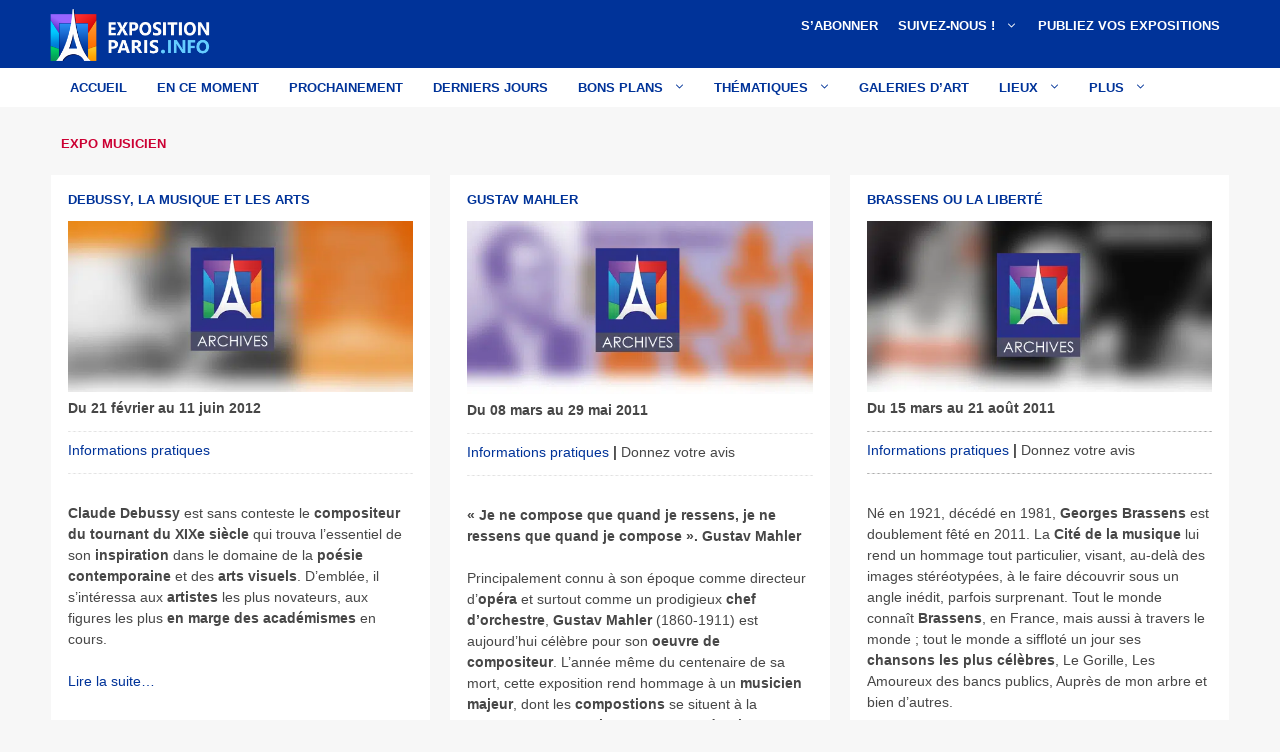

--- FILE ---
content_type: text/html; charset=UTF-8
request_url: https://www.exposition-paris.info/tag/expo-musicien/page/2/
body_size: 35051
content:
<!DOCTYPE html>
<html dir="ltr" lang="fr-FR" prefix="og: https://ogp.me/ns#">
<head><meta charset="UTF-8"><script>if(navigator.userAgent.match(/MSIE|Internet Explorer/i)||navigator.userAgent.match(/Trident\/7\..*?rv:11/i)){var href=document.location.href;if(!href.match(/[?&]nowprocket/)){if(href.indexOf("?")==-1){if(href.indexOf("#")==-1){document.location.href=href+"?nowprocket=1"}else{document.location.href=href.replace("#","?nowprocket=1#")}}else{if(href.indexOf("#")==-1){document.location.href=href+"&nowprocket=1"}else{document.location.href=href.replace("#","&nowprocket=1#")}}}}</script><script>(()=>{class RocketLazyLoadScripts{constructor(){this.v="2.0.4",this.userEvents=["keydown","keyup","mousedown","mouseup","mousemove","mouseover","mouseout","touchmove","touchstart","touchend","touchcancel","wheel","click","dblclick","input"],this.attributeEvents=["onblur","onclick","oncontextmenu","ondblclick","onfocus","onmousedown","onmouseenter","onmouseleave","onmousemove","onmouseout","onmouseover","onmouseup","onmousewheel","onscroll","onsubmit"]}async t(){this.i(),this.o(),/iP(ad|hone)/.test(navigator.userAgent)&&this.h(),this.u(),this.l(this),this.m(),this.k(this),this.p(this),this._(),await Promise.all([this.R(),this.L()]),this.lastBreath=Date.now(),this.S(this),this.P(),this.D(),this.O(),this.M(),await this.C(this.delayedScripts.normal),await this.C(this.delayedScripts.defer),await this.C(this.delayedScripts.async),await this.T(),await this.F(),await this.j(),await this.A(),window.dispatchEvent(new Event("rocket-allScriptsLoaded")),this.everythingLoaded=!0,this.lastTouchEnd&&await new Promise(t=>setTimeout(t,500-Date.now()+this.lastTouchEnd)),this.I(),this.H(),this.U(),this.W()}i(){this.CSPIssue=sessionStorage.getItem("rocketCSPIssue"),document.addEventListener("securitypolicyviolation",t=>{this.CSPIssue||"script-src-elem"!==t.violatedDirective||"data"!==t.blockedURI||(this.CSPIssue=!0,sessionStorage.setItem("rocketCSPIssue",!0))},{isRocket:!0})}o(){window.addEventListener("pageshow",t=>{this.persisted=t.persisted,this.realWindowLoadedFired=!0},{isRocket:!0}),window.addEventListener("pagehide",()=>{this.onFirstUserAction=null},{isRocket:!0})}h(){let t;function e(e){t=e}window.addEventListener("touchstart",e,{isRocket:!0}),window.addEventListener("touchend",function i(o){o.changedTouches[0]&&t.changedTouches[0]&&Math.abs(o.changedTouches[0].pageX-t.changedTouches[0].pageX)<10&&Math.abs(o.changedTouches[0].pageY-t.changedTouches[0].pageY)<10&&o.timeStamp-t.timeStamp<200&&(window.removeEventListener("touchstart",e,{isRocket:!0}),window.removeEventListener("touchend",i,{isRocket:!0}),"INPUT"===o.target.tagName&&"text"===o.target.type||(o.target.dispatchEvent(new TouchEvent("touchend",{target:o.target,bubbles:!0})),o.target.dispatchEvent(new MouseEvent("mouseover",{target:o.target,bubbles:!0})),o.target.dispatchEvent(new PointerEvent("click",{target:o.target,bubbles:!0,cancelable:!0,detail:1,clientX:o.changedTouches[0].clientX,clientY:o.changedTouches[0].clientY})),event.preventDefault()))},{isRocket:!0})}q(t){this.userActionTriggered||("mousemove"!==t.type||this.firstMousemoveIgnored?"keyup"===t.type||"mouseover"===t.type||"mouseout"===t.type||(this.userActionTriggered=!0,this.onFirstUserAction&&this.onFirstUserAction()):this.firstMousemoveIgnored=!0),"click"===t.type&&t.preventDefault(),t.stopPropagation(),t.stopImmediatePropagation(),"touchstart"===this.lastEvent&&"touchend"===t.type&&(this.lastTouchEnd=Date.now()),"click"===t.type&&(this.lastTouchEnd=0),this.lastEvent=t.type,t.composedPath&&t.composedPath()[0].getRootNode()instanceof ShadowRoot&&(t.rocketTarget=t.composedPath()[0]),this.savedUserEvents.push(t)}u(){this.savedUserEvents=[],this.userEventHandler=this.q.bind(this),this.userEvents.forEach(t=>window.addEventListener(t,this.userEventHandler,{passive:!1,isRocket:!0})),document.addEventListener("visibilitychange",this.userEventHandler,{isRocket:!0})}U(){this.userEvents.forEach(t=>window.removeEventListener(t,this.userEventHandler,{passive:!1,isRocket:!0})),document.removeEventListener("visibilitychange",this.userEventHandler,{isRocket:!0}),this.savedUserEvents.forEach(t=>{(t.rocketTarget||t.target).dispatchEvent(new window[t.constructor.name](t.type,t))})}m(){const t="return false",e=Array.from(this.attributeEvents,t=>"data-rocket-"+t),i="["+this.attributeEvents.join("],[")+"]",o="[data-rocket-"+this.attributeEvents.join("],[data-rocket-")+"]",s=(e,i,o)=>{o&&o!==t&&(e.setAttribute("data-rocket-"+i,o),e["rocket"+i]=new Function("event",o),e.setAttribute(i,t))};new MutationObserver(t=>{for(const n of t)"attributes"===n.type&&(n.attributeName.startsWith("data-rocket-")||this.everythingLoaded?n.attributeName.startsWith("data-rocket-")&&this.everythingLoaded&&this.N(n.target,n.attributeName.substring(12)):s(n.target,n.attributeName,n.target.getAttribute(n.attributeName))),"childList"===n.type&&n.addedNodes.forEach(t=>{if(t.nodeType===Node.ELEMENT_NODE)if(this.everythingLoaded)for(const i of[t,...t.querySelectorAll(o)])for(const t of i.getAttributeNames())e.includes(t)&&this.N(i,t.substring(12));else for(const e of[t,...t.querySelectorAll(i)])for(const t of e.getAttributeNames())this.attributeEvents.includes(t)&&s(e,t,e.getAttribute(t))})}).observe(document,{subtree:!0,childList:!0,attributeFilter:[...this.attributeEvents,...e]})}I(){this.attributeEvents.forEach(t=>{document.querySelectorAll("[data-rocket-"+t+"]").forEach(e=>{this.N(e,t)})})}N(t,e){const i=t.getAttribute("data-rocket-"+e);i&&(t.setAttribute(e,i),t.removeAttribute("data-rocket-"+e))}k(t){Object.defineProperty(HTMLElement.prototype,"onclick",{get(){return this.rocketonclick||null},set(e){this.rocketonclick=e,this.setAttribute(t.everythingLoaded?"onclick":"data-rocket-onclick","this.rocketonclick(event)")}})}S(t){function e(e,i){let o=e[i];e[i]=null,Object.defineProperty(e,i,{get:()=>o,set(s){t.everythingLoaded?o=s:e["rocket"+i]=o=s}})}e(document,"onreadystatechange"),e(window,"onload"),e(window,"onpageshow");try{Object.defineProperty(document,"readyState",{get:()=>t.rocketReadyState,set(e){t.rocketReadyState=e},configurable:!0}),document.readyState="loading"}catch(t){console.log("WPRocket DJE readyState conflict, bypassing")}}l(t){this.originalAddEventListener=EventTarget.prototype.addEventListener,this.originalRemoveEventListener=EventTarget.prototype.removeEventListener,this.savedEventListeners=[],EventTarget.prototype.addEventListener=function(e,i,o){o&&o.isRocket||!t.B(e,this)&&!t.userEvents.includes(e)||t.B(e,this)&&!t.userActionTriggered||e.startsWith("rocket-")||t.everythingLoaded?t.originalAddEventListener.call(this,e,i,o):(t.savedEventListeners.push({target:this,remove:!1,type:e,func:i,options:o}),"mouseenter"!==e&&"mouseleave"!==e||t.originalAddEventListener.call(this,e,t.savedUserEvents.push,o))},EventTarget.prototype.removeEventListener=function(e,i,o){o&&o.isRocket||!t.B(e,this)&&!t.userEvents.includes(e)||t.B(e,this)&&!t.userActionTriggered||e.startsWith("rocket-")||t.everythingLoaded?t.originalRemoveEventListener.call(this,e,i,o):t.savedEventListeners.push({target:this,remove:!0,type:e,func:i,options:o})}}J(t,e){this.savedEventListeners=this.savedEventListeners.filter(i=>{let o=i.type,s=i.target||window;return e!==o||t!==s||(this.B(o,s)&&(i.type="rocket-"+o),this.$(i),!1)})}H(){EventTarget.prototype.addEventListener=this.originalAddEventListener,EventTarget.prototype.removeEventListener=this.originalRemoveEventListener,this.savedEventListeners.forEach(t=>this.$(t))}$(t){t.remove?this.originalRemoveEventListener.call(t.target,t.type,t.func,t.options):this.originalAddEventListener.call(t.target,t.type,t.func,t.options)}p(t){let e;function i(e){return t.everythingLoaded?e:e.split(" ").map(t=>"load"===t||t.startsWith("load.")?"rocket-jquery-load":t).join(" ")}function o(o){function s(e){const s=o.fn[e];o.fn[e]=o.fn.init.prototype[e]=function(){return this[0]===window&&t.userActionTriggered&&("string"==typeof arguments[0]||arguments[0]instanceof String?arguments[0]=i(arguments[0]):"object"==typeof arguments[0]&&Object.keys(arguments[0]).forEach(t=>{const e=arguments[0][t];delete arguments[0][t],arguments[0][i(t)]=e})),s.apply(this,arguments),this}}if(o&&o.fn&&!t.allJQueries.includes(o)){const e={DOMContentLoaded:[],"rocket-DOMContentLoaded":[]};for(const t in e)document.addEventListener(t,()=>{e[t].forEach(t=>t())},{isRocket:!0});o.fn.ready=o.fn.init.prototype.ready=function(i){function s(){parseInt(o.fn.jquery)>2?setTimeout(()=>i.bind(document)(o)):i.bind(document)(o)}return"function"==typeof i&&(t.realDomReadyFired?!t.userActionTriggered||t.fauxDomReadyFired?s():e["rocket-DOMContentLoaded"].push(s):e.DOMContentLoaded.push(s)),o([])},s("on"),s("one"),s("off"),t.allJQueries.push(o)}e=o}t.allJQueries=[],o(window.jQuery),Object.defineProperty(window,"jQuery",{get:()=>e,set(t){o(t)}})}P(){const t=new Map;document.write=document.writeln=function(e){const i=document.currentScript,o=document.createRange(),s=i.parentElement;let n=t.get(i);void 0===n&&(n=i.nextSibling,t.set(i,n));const c=document.createDocumentFragment();o.setStart(c,0),c.appendChild(o.createContextualFragment(e)),s.insertBefore(c,n)}}async R(){return new Promise(t=>{this.userActionTriggered?t():this.onFirstUserAction=t})}async L(){return new Promise(t=>{document.addEventListener("DOMContentLoaded",()=>{this.realDomReadyFired=!0,t()},{isRocket:!0})})}async j(){return this.realWindowLoadedFired?Promise.resolve():new Promise(t=>{window.addEventListener("load",t,{isRocket:!0})})}M(){this.pendingScripts=[];this.scriptsMutationObserver=new MutationObserver(t=>{for(const e of t)e.addedNodes.forEach(t=>{"SCRIPT"!==t.tagName||t.noModule||t.isWPRocket||this.pendingScripts.push({script:t,promise:new Promise(e=>{const i=()=>{const i=this.pendingScripts.findIndex(e=>e.script===t);i>=0&&this.pendingScripts.splice(i,1),e()};t.addEventListener("load",i,{isRocket:!0}),t.addEventListener("error",i,{isRocket:!0}),setTimeout(i,1e3)})})})}),this.scriptsMutationObserver.observe(document,{childList:!0,subtree:!0})}async F(){await this.X(),this.pendingScripts.length?(await this.pendingScripts[0].promise,await this.F()):this.scriptsMutationObserver.disconnect()}D(){this.delayedScripts={normal:[],async:[],defer:[]},document.querySelectorAll("script[type$=rocketlazyloadscript]").forEach(t=>{t.hasAttribute("data-rocket-src")?t.hasAttribute("async")&&!1!==t.async?this.delayedScripts.async.push(t):t.hasAttribute("defer")&&!1!==t.defer||"module"===t.getAttribute("data-rocket-type")?this.delayedScripts.defer.push(t):this.delayedScripts.normal.push(t):this.delayedScripts.normal.push(t)})}async _(){await this.L();let t=[];document.querySelectorAll("script[type$=rocketlazyloadscript][data-rocket-src]").forEach(e=>{let i=e.getAttribute("data-rocket-src");if(i&&!i.startsWith("data:")){i.startsWith("//")&&(i=location.protocol+i);try{const o=new URL(i).origin;o!==location.origin&&t.push({src:o,crossOrigin:e.crossOrigin||"module"===e.getAttribute("data-rocket-type")})}catch(t){}}}),t=[...new Map(t.map(t=>[JSON.stringify(t),t])).values()],this.Y(t,"preconnect")}async G(t){if(await this.K(),!0!==t.noModule||!("noModule"in HTMLScriptElement.prototype))return new Promise(e=>{let i;function o(){(i||t).setAttribute("data-rocket-status","executed"),e()}try{if(navigator.userAgent.includes("Firefox/")||""===navigator.vendor||this.CSPIssue)i=document.createElement("script"),[...t.attributes].forEach(t=>{let e=t.nodeName;"type"!==e&&("data-rocket-type"===e&&(e="type"),"data-rocket-src"===e&&(e="src"),i.setAttribute(e,t.nodeValue))}),t.text&&(i.text=t.text),t.nonce&&(i.nonce=t.nonce),i.hasAttribute("src")?(i.addEventListener("load",o,{isRocket:!0}),i.addEventListener("error",()=>{i.setAttribute("data-rocket-status","failed-network"),e()},{isRocket:!0}),setTimeout(()=>{i.isConnected||e()},1)):(i.text=t.text,o()),i.isWPRocket=!0,t.parentNode.replaceChild(i,t);else{const i=t.getAttribute("data-rocket-type"),s=t.getAttribute("data-rocket-src");i?(t.type=i,t.removeAttribute("data-rocket-type")):t.removeAttribute("type"),t.addEventListener("load",o,{isRocket:!0}),t.addEventListener("error",i=>{this.CSPIssue&&i.target.src.startsWith("data:")?(console.log("WPRocket: CSP fallback activated"),t.removeAttribute("src"),this.G(t).then(e)):(t.setAttribute("data-rocket-status","failed-network"),e())},{isRocket:!0}),s?(t.fetchPriority="high",t.removeAttribute("data-rocket-src"),t.src=s):t.src="data:text/javascript;base64,"+window.btoa(unescape(encodeURIComponent(t.text)))}}catch(i){t.setAttribute("data-rocket-status","failed-transform"),e()}});t.setAttribute("data-rocket-status","skipped")}async C(t){const e=t.shift();return e?(e.isConnected&&await this.G(e),this.C(t)):Promise.resolve()}O(){this.Y([...this.delayedScripts.normal,...this.delayedScripts.defer,...this.delayedScripts.async],"preload")}Y(t,e){this.trash=this.trash||[];let i=!0;var o=document.createDocumentFragment();t.forEach(t=>{const s=t.getAttribute&&t.getAttribute("data-rocket-src")||t.src;if(s&&!s.startsWith("data:")){const n=document.createElement("link");n.href=s,n.rel=e,"preconnect"!==e&&(n.as="script",n.fetchPriority=i?"high":"low"),t.getAttribute&&"module"===t.getAttribute("data-rocket-type")&&(n.crossOrigin=!0),t.crossOrigin&&(n.crossOrigin=t.crossOrigin),t.integrity&&(n.integrity=t.integrity),t.nonce&&(n.nonce=t.nonce),o.appendChild(n),this.trash.push(n),i=!1}}),document.head.appendChild(o)}W(){this.trash.forEach(t=>t.remove())}async T(){try{document.readyState="interactive"}catch(t){}this.fauxDomReadyFired=!0;try{await this.K(),this.J(document,"readystatechange"),document.dispatchEvent(new Event("rocket-readystatechange")),await this.K(),document.rocketonreadystatechange&&document.rocketonreadystatechange(),await this.K(),this.J(document,"DOMContentLoaded"),document.dispatchEvent(new Event("rocket-DOMContentLoaded")),await this.K(),this.J(window,"DOMContentLoaded"),window.dispatchEvent(new Event("rocket-DOMContentLoaded"))}catch(t){console.error(t)}}async A(){try{document.readyState="complete"}catch(t){}try{await this.K(),this.J(document,"readystatechange"),document.dispatchEvent(new Event("rocket-readystatechange")),await this.K(),document.rocketonreadystatechange&&document.rocketonreadystatechange(),await this.K(),this.J(window,"load"),window.dispatchEvent(new Event("rocket-load")),await this.K(),window.rocketonload&&window.rocketonload(),await this.K(),this.allJQueries.forEach(t=>t(window).trigger("rocket-jquery-load")),await this.K(),this.J(window,"pageshow");const t=new Event("rocket-pageshow");t.persisted=this.persisted,window.dispatchEvent(t),await this.K(),window.rocketonpageshow&&window.rocketonpageshow({persisted:this.persisted})}catch(t){console.error(t)}}async K(){Date.now()-this.lastBreath>45&&(await this.X(),this.lastBreath=Date.now())}async X(){return document.hidden?new Promise(t=>setTimeout(t)):new Promise(t=>requestAnimationFrame(t))}B(t,e){return e===document&&"readystatechange"===t||(e===document&&"DOMContentLoaded"===t||(e===window&&"DOMContentLoaded"===t||(e===window&&"load"===t||e===window&&"pageshow"===t)))}static run(){(new RocketLazyLoadScripts).t()}}RocketLazyLoadScripts.run()})();</script>
	
	<title>expo musicien - Page 2</title>
<link data-rocket-preload as="style" href="https://fonts.googleapis.com/css?family=Open%20Sans%3A300%2C400%2C500%2C600%2C700%2C800&#038;display=swap" rel="preload">
<link href="https://fonts.googleapis.com/css?family=Open%20Sans%3A300%2C400%2C500%2C600%2C700%2C800&#038;display=swap" media="print" onload="this.media=&#039;all&#039;" rel="stylesheet">
<style id="wpr-usedcss">img.emoji{display:inline!important;border:none!important;box-shadow:none!important;height:1em!important;width:1em!important;margin:0 .07em!important;vertical-align:-.1em!important;background:0 0!important;padding:0!important}:where(.wp-block-button__link){border-radius:9999px;box-shadow:none;padding:calc(.667em + 2px) calc(1.333em + 2px);text-decoration:none}:root :where(.wp-block-button .wp-block-button__link.is-style-outline),:root :where(.wp-block-button.is-style-outline>.wp-block-button__link){border:2px solid;padding:.667em 1.333em}:root :where(.wp-block-button .wp-block-button__link.is-style-outline:not(.has-text-color)),:root :where(.wp-block-button.is-style-outline>.wp-block-button__link:not(.has-text-color)){color:currentColor}:root :where(.wp-block-button .wp-block-button__link.is-style-outline:not(.has-background)),:root :where(.wp-block-button.is-style-outline>.wp-block-button__link:not(.has-background)){background-color:initial;background-image:none}:where(.wp-block-calendar table:not(.has-background) th){background:#ddd}:where(.wp-block-columns){margin-bottom:1.75em}:where(.wp-block-columns.has-background){padding:1.25em 2.375em}:where(.wp-block-post-comments input[type=submit]){border:none}:where(.wp-block-cover-image:not(.has-text-color)),:where(.wp-block-cover:not(.has-text-color)){color:#fff}:where(.wp-block-cover-image.is-light:not(.has-text-color)),:where(.wp-block-cover.is-light:not(.has-text-color)){color:#000}:root :where(.wp-block-cover h1:not(.has-text-color)),:root :where(.wp-block-cover h2:not(.has-text-color)),:root :where(.wp-block-cover h3:not(.has-text-color)),:root :where(.wp-block-cover h4:not(.has-text-color)),:root :where(.wp-block-cover h5:not(.has-text-color)),:root :where(.wp-block-cover h6:not(.has-text-color)),:root :where(.wp-block-cover p:not(.has-text-color)){color:inherit}:where(.wp-block-file){margin-bottom:1.5em}:where(.wp-block-file__button){border-radius:2em;display:inline-block;padding:.5em 1em}:where(.wp-block-file__button):is(a):active,:where(.wp-block-file__button):is(a):focus,:where(.wp-block-file__button):is(a):hover,:where(.wp-block-file__button):is(a):visited{box-shadow:none;color:#fff;opacity:.85;text-decoration:none}:where(.wp-block-group.wp-block-group-is-layout-constrained){position:relative}:root :where(.wp-block-image.is-style-rounded img,.wp-block-image .is-style-rounded img){border-radius:9999px}:where(.wp-block-latest-comments:not([style*=line-height] .wp-block-latest-comments__comment)){line-height:1.1}:where(.wp-block-latest-comments:not([style*=line-height] .wp-block-latest-comments__comment-excerpt p)){line-height:1.8}:root :where(.wp-block-latest-posts.is-grid){padding:0}:root :where(.wp-block-latest-posts.wp-block-latest-posts__list){padding-left:0}ul{box-sizing:border-box}:root :where(ul.has-background,ol.has-background){padding:1.25em 2.375em}:where(.wp-block-navigation.has-background .wp-block-navigation-item a:not(.wp-element-button)),:where(.wp-block-navigation.has-background .wp-block-navigation-submenu a:not(.wp-element-button)){padding:.5em 1em}:where(.wp-block-navigation .wp-block-navigation__submenu-container .wp-block-navigation-item a:not(.wp-element-button)),:where(.wp-block-navigation .wp-block-navigation__submenu-container .wp-block-navigation-submenu a:not(.wp-element-button)),:where(.wp-block-navigation .wp-block-navigation__submenu-container .wp-block-navigation-submenu button.wp-block-navigation-item__content),:where(.wp-block-navigation .wp-block-navigation__submenu-container .wp-block-pages-list__item button.wp-block-navigation-item__content){padding:.5em 1em}:root :where(p.has-background){padding:1.25em 2.375em}:where(p.has-text-color:not(.has-link-color)) a{color:inherit}:where(.wp-block-post-comments-form) input:not([type=submit]),:where(.wp-block-post-comments-form) textarea{border:1px solid #949494;font-family:inherit;font-size:1em}:where(.wp-block-post-comments-form) input:where(:not([type=submit]):not([type=checkbox])),:where(.wp-block-post-comments-form) textarea{padding:calc(.667em + 2px)}:where(.wp-block-post-excerpt){margin-bottom:var(--wp--style--block-gap);margin-top:var(--wp--style--block-gap)}:where(.wp-block-preformatted.has-background){padding:1.25em 2.375em}:where(.wp-block-search__button){border:1px solid #ccc;padding:6px 10px}:where(.wp-block-search__input){font-family:inherit;font-size:inherit;font-style:inherit;font-weight:inherit;letter-spacing:inherit;line-height:inherit;text-transform:inherit}:where(.wp-block-search__button-inside .wp-block-search__inside-wrapper){border:1px solid #949494;box-sizing:border-box;padding:4px}:where(.wp-block-search__button-inside .wp-block-search__inside-wrapper) .wp-block-search__input{border:none;border-radius:0;padding:0 4px}:where(.wp-block-search__button-inside .wp-block-search__inside-wrapper) .wp-block-search__input:focus{outline:0}:where(.wp-block-search__button-inside .wp-block-search__inside-wrapper) :where(.wp-block-search__button){padding:4px 8px}:root :where(.wp-block-separator.is-style-dots){height:auto;line-height:1;text-align:center}:root :where(.wp-block-separator.is-style-dots):before{color:currentColor;content:"···";font-family:serif;font-size:1.5em;letter-spacing:2em;padding-left:2em}:root :where(.wp-block-site-logo.is-style-rounded){border-radius:9999px}:root :where(.wp-block-site-title a){color:inherit}:where(.wp-block-social-links:not(.is-style-logos-only)) .wp-social-link{background-color:#f0f0f0;color:#444}:where(.wp-block-social-links:not(.is-style-logos-only)) .wp-social-link-amazon{background-color:#f90;color:#fff}:where(.wp-block-social-links:not(.is-style-logos-only)) .wp-social-link-bandcamp{background-color:#1ea0c3;color:#fff}:where(.wp-block-social-links:not(.is-style-logos-only)) .wp-social-link-behance{background-color:#0757fe;color:#fff}:where(.wp-block-social-links:not(.is-style-logos-only)) .wp-social-link-bluesky{background-color:#0a7aff;color:#fff}:where(.wp-block-social-links:not(.is-style-logos-only)) .wp-social-link-codepen{background-color:#1e1f26;color:#fff}:where(.wp-block-social-links:not(.is-style-logos-only)) .wp-social-link-deviantart{background-color:#02e49b;color:#fff}:where(.wp-block-social-links:not(.is-style-logos-only)) .wp-social-link-dribbble{background-color:#e94c89;color:#fff}:where(.wp-block-social-links:not(.is-style-logos-only)) .wp-social-link-dropbox{background-color:#4280ff;color:#fff}:where(.wp-block-social-links:not(.is-style-logos-only)) .wp-social-link-etsy{background-color:#f45800;color:#fff}:where(.wp-block-social-links:not(.is-style-logos-only)) .wp-social-link-facebook{background-color:#1778f2;color:#fff}:where(.wp-block-social-links:not(.is-style-logos-only)) .wp-social-link-fivehundredpx{background-color:#000;color:#fff}:where(.wp-block-social-links:not(.is-style-logos-only)) .wp-social-link-flickr{background-color:#0461dd;color:#fff}:where(.wp-block-social-links:not(.is-style-logos-only)) .wp-social-link-foursquare{background-color:#e65678;color:#fff}:where(.wp-block-social-links:not(.is-style-logos-only)) .wp-social-link-github{background-color:#24292d;color:#fff}:where(.wp-block-social-links:not(.is-style-logos-only)) .wp-social-link-goodreads{background-color:#eceadd;color:#382110}:where(.wp-block-social-links:not(.is-style-logos-only)) .wp-social-link-google{background-color:#ea4434;color:#fff}:where(.wp-block-social-links:not(.is-style-logos-only)) .wp-social-link-gravatar{background-color:#1d4fc4;color:#fff}:where(.wp-block-social-links:not(.is-style-logos-only)) .wp-social-link-instagram{background-color:#f00075;color:#fff}:where(.wp-block-social-links:not(.is-style-logos-only)) .wp-social-link-lastfm{background-color:#e21b24;color:#fff}:where(.wp-block-social-links:not(.is-style-logos-only)) .wp-social-link-linkedin{background-color:#0d66c2;color:#fff}:where(.wp-block-social-links:not(.is-style-logos-only)) .wp-social-link-mastodon{background-color:#3288d4;color:#fff}:where(.wp-block-social-links:not(.is-style-logos-only)) .wp-social-link-medium{background-color:#000;color:#fff}:where(.wp-block-social-links:not(.is-style-logos-only)) .wp-social-link-meetup{background-color:#f6405f;color:#fff}:where(.wp-block-social-links:not(.is-style-logos-only)) .wp-social-link-patreon{background-color:#000;color:#fff}:where(.wp-block-social-links:not(.is-style-logos-only)) .wp-social-link-pinterest{background-color:#e60122;color:#fff}:where(.wp-block-social-links:not(.is-style-logos-only)) .wp-social-link-pocket{background-color:#ef4155;color:#fff}:where(.wp-block-social-links:not(.is-style-logos-only)) .wp-social-link-reddit{background-color:#ff4500;color:#fff}:where(.wp-block-social-links:not(.is-style-logos-only)) .wp-social-link-skype{background-color:#0478d7;color:#fff}:where(.wp-block-social-links:not(.is-style-logos-only)) .wp-social-link-snapchat{background-color:#fefc00;color:#fff;stroke:#000}:where(.wp-block-social-links:not(.is-style-logos-only)) .wp-social-link-soundcloud{background-color:#ff5600;color:#fff}:where(.wp-block-social-links:not(.is-style-logos-only)) .wp-social-link-spotify{background-color:#1bd760;color:#fff}:where(.wp-block-social-links:not(.is-style-logos-only)) .wp-social-link-telegram{background-color:#2aabee;color:#fff}:where(.wp-block-social-links:not(.is-style-logos-only)) .wp-social-link-threads{background-color:#000;color:#fff}:where(.wp-block-social-links:not(.is-style-logos-only)) .wp-social-link-tiktok{background-color:#000;color:#fff}:where(.wp-block-social-links:not(.is-style-logos-only)) .wp-social-link-tumblr{background-color:#011835;color:#fff}:where(.wp-block-social-links:not(.is-style-logos-only)) .wp-social-link-twitch{background-color:#6440a4;color:#fff}:where(.wp-block-social-links:not(.is-style-logos-only)) .wp-social-link-twitter{background-color:#1da1f2;color:#fff}:where(.wp-block-social-links:not(.is-style-logos-only)) .wp-social-link-vimeo{background-color:#1eb7ea;color:#fff}:where(.wp-block-social-links:not(.is-style-logos-only)) .wp-social-link-vk{background-color:#4680c2;color:#fff}:where(.wp-block-social-links:not(.is-style-logos-only)) .wp-social-link-wordpress{background-color:#3499cd;color:#fff}:where(.wp-block-social-links:not(.is-style-logos-only)) .wp-social-link-whatsapp{background-color:#25d366;color:#fff}:where(.wp-block-social-links:not(.is-style-logos-only)) .wp-social-link-x{background-color:#000;color:#fff}:where(.wp-block-social-links:not(.is-style-logos-only)) .wp-social-link-yelp{background-color:#d32422;color:#fff}:where(.wp-block-social-links:not(.is-style-logos-only)) .wp-social-link-youtube{background-color:red;color:#fff}:where(.wp-block-social-links.is-style-logos-only) .wp-social-link{background:0 0}:where(.wp-block-social-links.is-style-logos-only) .wp-social-link svg{height:1.25em;width:1.25em}:where(.wp-block-social-links.is-style-logos-only) .wp-social-link-amazon{color:#f90}:where(.wp-block-social-links.is-style-logos-only) .wp-social-link-bandcamp{color:#1ea0c3}:where(.wp-block-social-links.is-style-logos-only) .wp-social-link-behance{color:#0757fe}:where(.wp-block-social-links.is-style-logos-only) .wp-social-link-bluesky{color:#0a7aff}:where(.wp-block-social-links.is-style-logos-only) .wp-social-link-codepen{color:#1e1f26}:where(.wp-block-social-links.is-style-logos-only) .wp-social-link-deviantart{color:#02e49b}:where(.wp-block-social-links.is-style-logos-only) .wp-social-link-dribbble{color:#e94c89}:where(.wp-block-social-links.is-style-logos-only) .wp-social-link-dropbox{color:#4280ff}:where(.wp-block-social-links.is-style-logos-only) .wp-social-link-etsy{color:#f45800}:where(.wp-block-social-links.is-style-logos-only) .wp-social-link-facebook{color:#1778f2}:where(.wp-block-social-links.is-style-logos-only) .wp-social-link-fivehundredpx{color:#000}:where(.wp-block-social-links.is-style-logos-only) .wp-social-link-flickr{color:#0461dd}:where(.wp-block-social-links.is-style-logos-only) .wp-social-link-foursquare{color:#e65678}:where(.wp-block-social-links.is-style-logos-only) .wp-social-link-github{color:#24292d}:where(.wp-block-social-links.is-style-logos-only) .wp-social-link-goodreads{color:#382110}:where(.wp-block-social-links.is-style-logos-only) .wp-social-link-google{color:#ea4434}:where(.wp-block-social-links.is-style-logos-only) .wp-social-link-gravatar{color:#1d4fc4}:where(.wp-block-social-links.is-style-logos-only) .wp-social-link-instagram{color:#f00075}:where(.wp-block-social-links.is-style-logos-only) .wp-social-link-lastfm{color:#e21b24}:where(.wp-block-social-links.is-style-logos-only) .wp-social-link-linkedin{color:#0d66c2}:where(.wp-block-social-links.is-style-logos-only) .wp-social-link-mastodon{color:#3288d4}:where(.wp-block-social-links.is-style-logos-only) .wp-social-link-medium{color:#000}:where(.wp-block-social-links.is-style-logos-only) .wp-social-link-meetup{color:#f6405f}:where(.wp-block-social-links.is-style-logos-only) .wp-social-link-patreon{color:#000}:where(.wp-block-social-links.is-style-logos-only) .wp-social-link-pinterest{color:#e60122}:where(.wp-block-social-links.is-style-logos-only) .wp-social-link-pocket{color:#ef4155}:where(.wp-block-social-links.is-style-logos-only) .wp-social-link-reddit{color:#ff4500}:where(.wp-block-social-links.is-style-logos-only) .wp-social-link-skype{color:#0478d7}:where(.wp-block-social-links.is-style-logos-only) .wp-social-link-snapchat{color:#fff;stroke:#000}:where(.wp-block-social-links.is-style-logos-only) .wp-social-link-soundcloud{color:#ff5600}:where(.wp-block-social-links.is-style-logos-only) .wp-social-link-spotify{color:#1bd760}:where(.wp-block-social-links.is-style-logos-only) .wp-social-link-telegram{color:#2aabee}:where(.wp-block-social-links.is-style-logos-only) .wp-social-link-threads{color:#000}:where(.wp-block-social-links.is-style-logos-only) .wp-social-link-tiktok{color:#000}:where(.wp-block-social-links.is-style-logos-only) .wp-social-link-tumblr{color:#011835}:where(.wp-block-social-links.is-style-logos-only) .wp-social-link-twitch{color:#6440a4}:where(.wp-block-social-links.is-style-logos-only) .wp-social-link-twitter{color:#1da1f2}:where(.wp-block-social-links.is-style-logos-only) .wp-social-link-vimeo{color:#1eb7ea}:where(.wp-block-social-links.is-style-logos-only) .wp-social-link-vk{color:#4680c2}:where(.wp-block-social-links.is-style-logos-only) .wp-social-link-whatsapp{color:#25d366}:where(.wp-block-social-links.is-style-logos-only) .wp-social-link-wordpress{color:#3499cd}:where(.wp-block-social-links.is-style-logos-only) .wp-social-link-x{color:#000}:where(.wp-block-social-links.is-style-logos-only) .wp-social-link-yelp{color:#d32422}:where(.wp-block-social-links.is-style-logos-only) .wp-social-link-youtube{color:red}:root :where(.wp-block-social-links .wp-social-link a){padding:.25em}:root :where(.wp-block-social-links.is-style-logos-only .wp-social-link a){padding:0}:root :where(.wp-block-social-links.is-style-pill-shape .wp-social-link a){padding-left:.66667em;padding-right:.66667em}:root :where(.wp-block-tag-cloud.is-style-outline){display:flex;flex-wrap:wrap;gap:1ch}:root :where(.wp-block-tag-cloud.is-style-outline a){border:1px solid;font-size:unset!important;margin-right:0;padding:1ch 2ch;text-decoration:none!important}:where(.wp-block-term-description){margin-bottom:var(--wp--style--block-gap);margin-top:var(--wp--style--block-gap)}:where(pre.wp-block-verse){font-family:inherit}.entry-content{counter-reset:footnotes}:root{--wp--preset--font-size--normal:16px;--wp--preset--font-size--huge:42px}.screen-reader-text{border:0;clip:rect(1px,1px,1px,1px);clip-path:inset(50%);height:1px;margin:-1px;overflow:hidden;padding:0;position:absolute;width:1px;word-wrap:normal!important}.screen-reader-text:focus{background-color:#ddd;clip:auto!important;clip-path:none;color:#444;display:block;font-size:1em;height:auto;left:5px;line-height:normal;padding:15px 23px 14px;text-decoration:none;top:5px;width:auto;z-index:100000}html :where(.has-border-color){border-style:solid}html :where([style*=border-top-color]){border-top-style:solid}html :where([style*=border-right-color]){border-right-style:solid}html :where([style*=border-bottom-color]){border-bottom-style:solid}html :where([style*=border-left-color]){border-left-style:solid}html :where([style*=border-width]){border-style:solid}html :where([style*=border-top-width]){border-top-style:solid}html :where([style*=border-right-width]){border-right-style:solid}html :where([style*=border-bottom-width]){border-bottom-style:solid}html :where([style*=border-left-width]){border-left-style:solid}html :where(img[class*=wp-image-]){height:auto;max-width:100%}:where(figure){margin:0 0 1em}html :where(.is-position-sticky){--wp-admin--admin-bar--position-offset:var(--wp-admin--admin-bar--height,0px)}@media screen and (max-width:600px){html :where(.is-position-sticky){--wp-admin--admin-bar--position-offset:0px}}:root{--wp--preset--aspect-ratio--square:1;--wp--preset--aspect-ratio--4-3:4/3;--wp--preset--aspect-ratio--3-4:3/4;--wp--preset--aspect-ratio--3-2:3/2;--wp--preset--aspect-ratio--2-3:2/3;--wp--preset--aspect-ratio--16-9:16/9;--wp--preset--aspect-ratio--9-16:9/16;--wp--preset--color--black:#000000;--wp--preset--color--cyan-bluish-gray:#abb8c3;--wp--preset--color--white:#ffffff;--wp--preset--color--pale-pink:#f78da7;--wp--preset--color--vivid-red:#cf2e2e;--wp--preset--color--luminous-vivid-orange:#ff6900;--wp--preset--color--luminous-vivid-amber:#fcb900;--wp--preset--color--light-green-cyan:#7bdcb5;--wp--preset--color--vivid-green-cyan:#00d084;--wp--preset--color--pale-cyan-blue:#8ed1fc;--wp--preset--color--vivid-cyan-blue:#0693e3;--wp--preset--color--vivid-purple:#9b51e0;--wp--preset--color--contrast:var(--contrast);--wp--preset--color--contrast-2:var(--contrast-2);--wp--preset--color--contrast-3:var(--contrast-3);--wp--preset--color--base:var(--base);--wp--preset--color--base-2:var(--base-2);--wp--preset--color--base-3:var(--base-3);--wp--preset--color--accent:var(--accent);--wp--preset--gradient--vivid-cyan-blue-to-vivid-purple:linear-gradient(135deg,rgba(6, 147, 227, 1) 0%,rgb(155, 81, 224) 100%);--wp--preset--gradient--light-green-cyan-to-vivid-green-cyan:linear-gradient(135deg,rgb(122, 220, 180) 0%,rgb(0, 208, 130) 100%);--wp--preset--gradient--luminous-vivid-amber-to-luminous-vivid-orange:linear-gradient(135deg,rgba(252, 185, 0, 1) 0%,rgba(255, 105, 0, 1) 100%);--wp--preset--gradient--luminous-vivid-orange-to-vivid-red:linear-gradient(135deg,rgba(255, 105, 0, 1) 0%,rgb(207, 46, 46) 100%);--wp--preset--gradient--very-light-gray-to-cyan-bluish-gray:linear-gradient(135deg,rgb(238, 238, 238) 0%,rgb(169, 184, 195) 100%);--wp--preset--gradient--cool-to-warm-spectrum:linear-gradient(135deg,rgb(74, 234, 220) 0%,rgb(151, 120, 209) 20%,rgb(207, 42, 186) 40%,rgb(238, 44, 130) 60%,rgb(251, 105, 98) 80%,rgb(254, 248, 76) 100%);--wp--preset--gradient--blush-light-purple:linear-gradient(135deg,rgb(255, 206, 236) 0%,rgb(152, 150, 240) 100%);--wp--preset--gradient--blush-bordeaux:linear-gradient(135deg,rgb(254, 205, 165) 0%,rgb(254, 45, 45) 50%,rgb(107, 0, 62) 100%);--wp--preset--gradient--luminous-dusk:linear-gradient(135deg,rgb(255, 203, 112) 0%,rgb(199, 81, 192) 50%,rgb(65, 88, 208) 100%);--wp--preset--gradient--pale-ocean:linear-gradient(135deg,rgb(255, 245, 203) 0%,rgb(182, 227, 212) 50%,rgb(51, 167, 181) 100%);--wp--preset--gradient--electric-grass:linear-gradient(135deg,rgb(202, 248, 128) 0%,rgb(113, 206, 126) 100%);--wp--preset--gradient--midnight:linear-gradient(135deg,rgb(2, 3, 129) 0%,rgb(40, 116, 252) 100%);--wp--preset--font-size--small:13px;--wp--preset--font-size--medium:20px;--wp--preset--font-size--large:36px;--wp--preset--font-size--x-large:42px;--wp--preset--spacing--20:0.44rem;--wp--preset--spacing--30:0.67rem;--wp--preset--spacing--40:1rem;--wp--preset--spacing--50:1.5rem;--wp--preset--spacing--60:2.25rem;--wp--preset--spacing--70:3.38rem;--wp--preset--spacing--80:5.06rem;--wp--preset--shadow--natural:6px 6px 9px rgba(0, 0, 0, .2);--wp--preset--shadow--deep:12px 12px 50px rgba(0, 0, 0, .4);--wp--preset--shadow--sharp:6px 6px 0px rgba(0, 0, 0, .2);--wp--preset--shadow--outlined:6px 6px 0px -3px rgba(255, 255, 255, 1),6px 6px rgba(0, 0, 0, 1);--wp--preset--shadow--crisp:6px 6px 0px rgba(0, 0, 0, 1)}:where(.is-layout-flex){gap:.5em}:where(.is-layout-grid){gap:.5em}:where(.wp-block-post-template.is-layout-flex){gap:1.25em}:where(.wp-block-post-template.is-layout-grid){gap:1.25em}:where(.wp-block-columns.is-layout-flex){gap:2em}:where(.wp-block-columns.is-layout-grid){gap:2em}:root :where(.wp-block-pullquote){font-size:1.5em;line-height:1.6}html.swipebox-html.swipebox-touch{overflow:hidden!important}#swipebox-overlay img{border:none!important}#swipebox-overlay{width:100%;height:100%;position:fixed;top:0;left:0;z-index:99999!important;overflow:hidden;-webkit-user-select:none;-moz-user-select:none;-ms-user-select:none;user-select:none}#swipebox-container{position:relative;width:100%;height:100%}#swipebox-slider{-webkit-transition:-webkit-transform .4s;transition:transform .4s ease;height:100%;left:0;top:0;width:100%;white-space:nowrap;position:absolute;display:none;cursor:pointer}#swipebox-slider .slide{height:100%;width:100%;line-height:1px;text-align:center;display:inline-block}#swipebox-slider .slide:before{content:"";display:inline-block;height:50%;width:1px;margin-right:-1px}#swipebox-slider .slide .swipebox-inline-container,#swipebox-slider .slide img{display:inline-block;max-height:100%;max-width:100%;margin:0;padding:0;width:auto;height:auto;vertical-align:middle}#swipebox-slider .slide-loading{background:var(--wpr-bg-5cd01ad1-7e55-457a-9de2-892dbe767616) center center no-repeat}#swipebox-bottom-bar,#swipebox-top-bar{-webkit-transition:.5s;transition:.5s;position:absolute;left:0;z-index:999;height:50px;width:100%}#swipebox-bottom-bar{bottom:-50px}#swipebox-bottom-bar.visible-bars{-webkit-transform:translate3d(0,-50px,0);transform:translate3d(0,-50px,0)}#swipebox-top-bar{top:-50px}#swipebox-top-bar.visible-bars{-webkit-transform:translate3d(0,50px,0);transform:translate3d(0,50px,0)}#swipebox-title{display:block;width:100%;text-align:center}#swipebox-close,#swipebox-next,#swipebox-prev{background-image:var(--wpr-bg-71f2046b-e45a-47b6-abd2-5cd8b30b9fe0);background-repeat:no-repeat;border:none!important;text-decoration:none!important;cursor:pointer;width:50px;height:50px;top:0}#swipebox-arrows{display:block;margin:0 auto;width:100%;height:50px}#swipebox-prev{background-position:-32px 13px;float:left}#swipebox-next{background-position:-78px 13px;float:right}#swipebox-close{top:0;right:0;position:absolute;z-index:9999;background-position:15px 12px}.swipebox-no-close-button #swipebox-close{display:none}#swipebox-next.disabled,#swipebox-prev.disabled{opacity:.3}.swipebox-no-touch #swipebox-overlay.rightSpring #swipebox-slider{-webkit-animation:.3s rightSpring;animation:.3s rightSpring}.swipebox-no-touch #swipebox-overlay.leftSpring #swipebox-slider{-webkit-animation:.3s leftSpring;animation:.3s leftSpring}.swipebox-touch #swipebox-container:after,.swipebox-touch #swipebox-container:before{-webkit-backface-visibility:hidden;backface-visibility:hidden;-webkit-transition:.3s;transition:all .3s ease;content:' ';position:absolute;z-index:999;top:0;height:100%;width:20px;opacity:0}.swipebox-touch #swipebox-container:before{left:0;-webkit-box-shadow:inset 10px 0 10px -8px #656565;box-shadow:inset 10px 0 10px -8px #656565}.swipebox-touch #swipebox-container:after{right:0;-webkit-box-shadow:inset -10px 0 10px -8px #656565;box-shadow:inset -10px 0 10px -8px #656565}.swipebox-touch #swipebox-overlay.leftSpringTouch #swipebox-container:before{opacity:1}.swipebox-touch #swipebox-overlay.rightSpringTouch #swipebox-container:after{opacity:1}@-webkit-keyframes rightSpring{0%{left:0}50%{left:-30px}100%{left:0}}@keyframes rightSpring{0%{left:0}50%{left:-30px}100%{left:0}}@-webkit-keyframes leftSpring{0%{left:0}50%{left:30px}100%{left:0}}@keyframes leftSpring{0%{left:0}50%{left:30px}100%{left:0}}@media screen and (min-width:800px){#swipebox-close{right:10px}#swipebox-arrows{width:92%;max-width:800px}}#swipebox-overlay{background:#0d0d0d}#swipebox-bottom-bar,#swipebox-top-bar{text-shadow:1px 1px 1px #000;background:#000;opacity:.95}#swipebox-top-bar{color:#fff!important;font-size:15px;line-height:43px;font-family:Helvetica,Arial,sans-serif}body{display:block}.grid-100:after,.grid-100:before,.grid-25:after,.grid-25:before,.grid-33:after,.grid-33:before,.grid-container:after,.grid-container:before,[class*=mobile-grid-]:after,[class*=mobile-grid-]:before,[class*=tablet-grid-]:after,[class*=tablet-grid-]:before{content:".";display:block;overflow:hidden;visibility:hidden;font-size:0;line-height:0;width:0;height:0}.grid-100:after,.grid-25:after,.grid-33:after,.grid-container:after,[class*=mobile-grid-]:after,[class*=tablet-grid-]:after{clear:both}.grid-container{margin-left:auto;margin-right:auto;max-width:1200px;padding-left:10px;padding-right:10px}.grid-100,.grid-25,.grid-33,[class*=mobile-grid-],[class*=tablet-grid-]{box-sizing:border-box;padding-left:10px;padding-right:10px}.grid-parent{padding-left:0;padding-right:0}@media (max-width:767px){.mobile-grid-100{clear:both;width:100%}}@media (min-width:768px) and (max-width:1024px){.tablet-grid-50{float:left;width:50%}.tablet-grid-100{clear:both;width:100%}.inside-footer-widgets>div{margin-bottom:50px}.inside-footer-widgets>div:nth-child(odd){clear:both}.active-footer-widgets-4 .footer-widget-3,.active-footer-widgets-4 .footer-widget-4{margin-bottom:0}}@media (min-width:1025px){.grid-25{float:left;width:25%}.grid-33{float:left;width:33.33333%}.grid-100{clear:both;width:100%}}a,address,body,caption,cite,code,div,dl,dt,em,fieldset,form,h1,h2,html,iframe,ins,label,legend,li,object,p,small,span,strong,table,tbody,tr,tt,ul,var{border:0;margin:0;padding:0}html{font-family:sans-serif;-webkit-text-size-adjust:100%;-ms-text-size-adjust:100%}article,aside,footer,header,main,nav,section{display:block}canvas,progress,video{display:inline-block;vertical-align:baseline}[hidden],template{display:none}ul{list-style:none}table{border-collapse:separate;border-spacing:0}caption{font-weight:400;text-align:left;padding:5px}a{background-color:transparent}a img{border:0}body,button,input,select,textarea{font-family:-apple-system,system-ui,BlinkMacSystemFont,"Segoe UI",Helvetica,Arial,sans-serif,"Apple Color Emoji","Segoe UI Emoji","Segoe UI Symbol";font-weight:400;text-transform:none;font-size:17px;line-height:1.5}p{margin-bottom:1.5em}h1,h2{font-family:inherit;font-size:100%;font-style:inherit;font-weight:inherit}table{border:1px solid rgba(0,0,0,.1)}table{border-collapse:separate;border-spacing:0;border-width:1px 0 0 1px;margin:0 0 1.5em;width:100%}fieldset{padding:0;border:0;min-width:inherit}fieldset legend{padding:0;margin-bottom:1.5em}h1{font-size:42px;margin-bottom:20px;line-height:1.2em;font-weight:400;text-transform:none}h2{font-size:35px;margin-bottom:20px;line-height:1.2em;font-weight:400;text-transform:none}ul{margin:0 0 1.5em 3em}ul{list-style:disc}li>ul{margin-bottom:0;margin-left:1.5em}dt{font-weight:700}strong{font-weight:700}cite,em{font-style:italic}address{margin:0 0 1.5em}code,tt,var{font:15px Monaco,Consolas,"Andale Mono","DejaVu Sans Mono",monospace}ins{text-decoration:none}small{font-size:75%}table{margin:0 0 1.5em;width:100%}img{height:auto;max-width:100%}button,input,select,textarea{font-size:100%;margin:0;vertical-align:baseline}button,html input[type=button],input[type=submit]{border:1px solid transparent;background:#55555e;cursor:pointer;-webkit-appearance:button;padding:10px 20px;color:#fff}input[type=checkbox],input[type=radio]{box-sizing:border-box;padding:0}input[type=search]{-webkit-appearance:textfield;box-sizing:content-box}input[type=search]::-webkit-search-decoration{-webkit-appearance:none}button::-moz-focus-inner,input::-moz-focus-inner{border:0;padding:0}input[type=email],input[type=number],input[type=password],input[type=search],input[type=text],input[type=url],select,textarea{background:#fafafa;color:#666;border:1px solid #ccc;border-radius:0;padding:10px 15px;box-sizing:border-box;max-width:100%}textarea{overflow:auto;vertical-align:top;width:100%}a,button,input{transition:color .1s ease-in-out,background-color .1s ease-in-out}a{text-decoration:none}.button{padding:10px 20px;display:inline-block}.using-mouse :focus{outline:0}.using-mouse ::-moz-focus-inner{border:0}.size-full{max-width:100%;height:auto}.screen-reader-text{border:0;clip:rect(1px,1px,1px,1px);clip-path:inset(50%);height:1px;margin:-1px;overflow:hidden;padding:0;position:absolute!important;width:1px;word-wrap:normal!important}.screen-reader-text:focus{background-color:#f1f1f1;border-radius:3px;box-shadow:0 0 2px 2px rgba(0,0,0,.6);clip:auto!important;clip-path:none;color:#21759b;display:block;font-size:.875rem;font-weight:700;height:auto;left:5px;line-height:normal;padding:15px 23px 14px;text-decoration:none;top:5px;width:auto;z-index:100000}#primary[tabindex="-1"]:focus{outline:0}.clear:after,.entry-content:after,.inside-footer-widgets:not(.grid-container):after,.inside-header:not(.grid-container):after,.inside-navigation:not(.grid-container):after,.paging-navigation:after,.site-content:after,.site-footer:after,.site-header:after,.site-info:after{content:"";display:table;clear:both}.main-navigation{z-index:100;padding:0;clear:both;display:block}.main-navigation a{display:block;text-decoration:none;font-weight:400;text-transform:none;font-size:15px}.main-navigation ul{list-style:none;margin:0;padding-left:0}.main-navigation .main-nav ul li a{padding-left:20px;padding-right:20px;line-height:60px}.inside-navigation{position:relative}.main-navigation li{float:left;position:relative}.main-navigation li.search-item{float:right}.main-navigation .mobile-bar-items a{padding-left:20px;padding-right:20px;line-height:60px}.main-navigation ul ul{display:block;box-shadow:1px 1px 0 rgba(0,0,0,.1);float:left;position:absolute;left:-99999px;opacity:0;z-index:99999;width:200px;text-align:left;top:auto;transition:opacity 80ms linear;transition-delay:0s;pointer-events:none;height:0;overflow:hidden}.main-navigation ul ul a{display:block}.main-navigation ul ul li{width:100%}.main-navigation .main-nav ul ul li a{line-height:normal;padding:10px 20px;font-size:14px}.main-navigation .main-nav ul li.menu-item-has-children>a{padding-right:0;position:relative}.main-navigation.sub-menu-left ul ul{box-shadow:-1px 1px 0 rgba(0,0,0,.1)}.main-navigation.sub-menu-left .sub-menu{right:0}.main-navigation:not(.toggled) ul li.sfHover>ul,.main-navigation:not(.toggled) ul li:hover>ul{left:auto;opacity:1;transition-delay:150ms;pointer-events:auto;height:auto;overflow:visible}.main-navigation:not(.toggled) ul ul li.sfHover>ul,.main-navigation:not(.toggled) ul ul li:hover>ul{left:100%;top:0}.main-navigation.sub-menu-left:not(.toggled) ul ul li.sfHover>ul,.main-navigation.sub-menu-left:not(.toggled) ul ul li:hover>ul{right:100%;left:auto}.menu-item-has-children .dropdown-menu-toggle{display:inline-block;height:100%;clear:both;padding-right:20px;padding-left:10px}.menu-item-has-children ul .dropdown-menu-toggle{padding-top:10px;padding-bottom:10px;margin-top:-10px}nav ul ul .menu-item-has-children .dropdown-menu-toggle{float:right}.paging-navigation .nav-next{display:none}.paging-navigation .nav-links>*{padding:0 5px}.paging-navigation .nav-links .current{font-weight:700}.nav-links>:first-child{padding-left:0}.site-header{position:relative}.inside-header{padding:20px 40px}.site-logo{display:inline-block;max-width:100%}.site-header .header-image{vertical-align:middle}.entry-header .gp-icon{display:none}.entry-content:not(:first-child){margin-top:2em}.entry-header,.site-content{word-wrap:break-word}.entry-title{margin-bottom:0}.author .page-header .page-title{display:flex;align-items:center}.page-header>:last-child{margin-bottom:0}.entry-content>p:last-child,.read-more-container{margin-bottom:0}.gallery{margin-bottom:1.5em}.site-main .gallery{margin-bottom:1.5em}iframe,object{max-width:100%}.widget select{max-width:100%}.footer-widgets .widget :last-child{margin-bottom:0}.widget-title{margin-bottom:30px;font-size:20px;line-height:1.5;font-weight:400;text-transform:none}.widget ul{margin:0}.widget .search-field{width:100%}.widget{margin:0 0 30px;box-sizing:border-box}.separate-containers .widget:last-child,.widget:last-child{margin-bottom:0}.footer-widgets .widget{font-size:17px}.widget ul li{list-style-type:none;position:relative;padding-bottom:5px}.widget_nav_menu ul ul{margin-left:1em;margin-top:5px}.widget ul li.menu-item-has-children{padding-bottom:0}.post{margin:0 0 2em}.page-header{margin-bottom:30px}.separate-containers .inside-article,.separate-containers .page-header,.separate-containers .paging-navigation{padding:40px}.separate-containers .page-header,.separate-containers .site-main>*,.separate-containers .widget{margin-bottom:20px}.separate-containers .site-main{margin:20px}.separate-containers.no-sidebar .site-main{margin-left:0;margin-right:0}.separate-containers .site-main>:last-child{margin-bottom:0}.site-info{text-align:center;font-size:15px}.site-info{padding:20px 40px}.footer-widgets{padding:40px}.site-footer .footer-widgets-container .inner-padding{padding:0 0 0 40px}.site-footer .footer-widgets-container .inside-footer-widgets{margin-left:-40px}.gp-icon{display:inline-flex;align-self:center}.gp-icon svg{height:1em;width:1em;top:.125em;position:relative;fill:currentColor}.close-search .icon-search svg:first-child,.icon-menu-bars svg:nth-child(2),.toggled .icon-menu-bars svg:first-child{display:none}.close-search .icon-search svg:nth-child(2),.toggled .icon-menu-bars svg:nth-child(2){display:block}nav.toggled .sfHover>a>.dropdown-menu-toggle .gp-icon svg{transform:rotate(180deg)}.container.grid-container{width:auto}.infinite-scroll .paging-navigation{display:none}.menu-toggle,.sidebar-nav-mobile{display:none}.menu-toggle{padding:0 20px;line-height:60px;margin:0;font-weight:400;text-transform:none;font-size:15px;cursor:pointer}button.menu-toggle{background-color:transparent;width:100%;border:0;text-align:center}button.menu-toggle:active,button.menu-toggle:focus,button.menu-toggle:hover{background-color:transparent}.menu-toggle .mobile-menu{padding-left:3px}.menu-toggle .gp-icon+.mobile-menu{padding-left:9px}.menu-toggle .mobile-menu:empty{display:none}nav.toggled ul ul.sub-menu{width:100%}.dropdown-hover .main-navigation.toggled ul li.sfHover>ul,.dropdown-hover .main-navigation.toggled ul li:hover>ul{transition-delay:0s}.toggled .menu-item-has-children .dropdown-menu-toggle{padding-left:20px}.main-navigation.toggled ul ul{transition:0s;visibility:hidden}.main-navigation.toggled .main-nav>ul{display:block}.main-navigation.toggled .main-nav ul ul.toggled-on{position:relative;top:0;left:auto!important;right:auto!important;width:100%;pointer-events:auto;height:auto;opacity:1;display:block;visibility:visible;float:none}.main-navigation.toggled .main-nav li{float:none;clear:both;display:block;text-align:left}.main-navigation.toggled .main-nav li.hide-on-mobile{display:none!important}.main-navigation.toggled .menu-item-has-children .dropdown-menu-toggle{float:right}.main-navigation.toggled .menu li.search-item{display:none!important}.main-navigation.toggled .sf-menu>li.menu-item-float-right{float:none;display:inline-block}@media (max-width:768px){a,body,button,input,select,textarea{transition:all 0s ease-in-out}.inside-header>:not(:last-child):not(.main-navigation){margin-bottom:20px}.site-header{text-align:center}.content-area,.inside-footer-widgets>div{float:none;width:100%;left:0;right:0}.site-main{margin-left:0!important;margin-right:0!important}body:not(.no-sidebar) .site-main{margin-bottom:0!important}.site-info{text-align:center}.copyright-bar{float:none!important;text-align:center!important}.inside-footer-widgets>div:not(:last-child){margin-bottom:40px}.site-footer .footer-widgets .footer-widgets-container .inside-footer-widgets{margin:0}.site-footer .footer-widgets .footer-widgets-container .inner-padding{padding:0}}.generate-columns{margin-bottom:18px;padding-left:18px}.generate-columns-container{margin-left:-18px}.page-header{margin-bottom:18px;margin-left:18px}.generate-columns-container>.paging-navigation{margin-left:18px}body{background-color:#f7f7f7;color:#474747}a{color:#039}a:active,a:focus,a:hover{color:#585860}body .grid-container{max-width:1180px}.site-header .header-image{width:160px}.generate-back-to-top{font-size:20px;border-radius:3px;position:fixed;bottom:30px;right:30px;line-height:40px;width:40px;text-align:center;z-index:10;transition:opacity .3s ease-in-out;opacity:.1;transform:translateY(1000px)}.generate-back-to-top__show{opacity:1;transform:translateY(0)}.dropdown-click .main-navigation ul ul{display:none;visibility:hidden}.dropdown-click .main-navigation ul ul ul.toggled-on{left:0;top:auto;position:relative;box-shadow:none;border-bottom:1px solid rgba(0,0,0,.05)}.dropdown-click .main-navigation ul ul li:last-child>ul.toggled-on{border-bottom:0}.dropdown-click .main-navigation ul li.sfHover>ul.toggled-on,.dropdown-click .main-navigation ul.toggled-on{display:block;left:auto;right:auto;opacity:1;visibility:visible;pointer-events:auto;height:auto;overflow:visible;float:none}.dropdown-click .main-navigation.sub-menu-left .sub-menu.toggled-on,.dropdown-click .main-navigation.sub-menu-left ul li.sfHover>ul.toggled-on{right:0}.dropdown-click nav ul ul ul{background-color:transparent}.dropdown-click .sfHover>a>.dropdown-menu-toggle>.gp-icon svg{transform:rotate(180deg)}.menu-item-has-children .dropdown-menu-toggle[role=presentation]{pointer-events:none}:root{--contrast:#222222;--contrast-2:#575760;--contrast-3:#b2b2be;--base:#f0f0f0;--base-2:#f7f8f9;--base-3:#ffffff;--accent:#0537E8}body,button,input,select,textarea{font-family:Arial;font-size:14px}.main-navigation .menu-bar-items,.main-navigation .menu-toggle,.main-navigation a{font-family:Helvetica;font-weight:600;text-transform:uppercase;font-size:13px}.widget-title{font-family:Helvetica;font-weight:600;text-transform:uppercase;font-size:13px;margin-bottom:18px}@media (max-width:1024px){body,button,input,select,textarea{font-size:14px}.main-navigation .menu-bar-items,.main-navigation .menu-toggle,.main-navigation a{font-size:14px}.widget-title{font-size:14px}}@media (max-width:768px){body,button,input,select,textarea{font-size:15px}.main-navigation .menu-bar-items,.main-navigation .menu-toggle,.main-navigation a{font-size:14px}.widget-title{font-size:13px}h1.entry-title{font-size:13px}}h1.entry-title{font-family:Helvetica;font-weight:600;text-transform:uppercase;font-size:13px;line-height:1.2}.site-info{font-family:Helvetica;font-size:14px}h1{font-family:Helvetica;font-weight:600;text-transform:uppercase;font-size:13px}h2{font-family:Helvetica;font-weight:600;text-transform:uppercase;font-size:13px}.main-navigation .menu-toggle{font-family:Helvetica;font-size:13px}.button,button:not(.menu-toggle),html input[type=button],input[type=submit]{font-family:Helvetica;font-weight:600;font-size:14px}.site-header{background-color:#039;color:#3a3a3a}.site-header a{color:#3a3a3a}.main-navigation,.main-navigation ul ul{background-color:#fff}.main-navigation .main-nav ul li a,.main-navigation .menu-bar-items,.main-navigation .menu-toggle{color:#039}.main-navigation .main-nav ul li.sfHover:not([class*=current-menu-])>a,.main-navigation .main-nav ul li:not([class*=current-menu-]):focus>a,.main-navigation .main-nav ul li:not([class*=current-menu-]):hover>a,.main-navigation .menu-bar-item.sfHover>a,.main-navigation .menu-bar-item:hover>a{color:#585860;background-color:#fff}.main-navigation .mobile-bar-items a,.main-navigation .mobile-bar-items a:focus,.main-navigation .mobile-bar-items a:hover,button.menu-toggle:focus,button.menu-toggle:hover{color:#039}.main-navigation .main-nav ul li[class*=current-menu-]>a{color:#585860;background-color:#fff}.main-navigation .main-nav ul li.search-item.active>a,.main-navigation .menu-bar-items .search-item.active>a,.navigation-search input[type=search],.navigation-search input[type=search]:active,.navigation-search input[type=search]:focus{color:#585860;background-color:#fff}.main-navigation ul ul{background-color:#f9f9f9}.main-navigation .main-nav ul ul li a{color:#454545}.main-navigation .main-nav ul ul li.sfHover:not([class*=current-menu-])>a,.main-navigation .main-nav ul ul li:not([class*=current-menu-]):focus>a,.main-navigation .main-nav ul ul li:not([class*=current-menu-]):hover>a{color:#039;background-color:#f9f9f9}.main-navigation .main-nav ul ul li[class*=current-menu-]>a{color:#039;background-color:#f9f9f9}.separate-containers .inside-article,.separate-containers .page-header,.separate-containers .paging-navigation{background-color:#fff}.entry-header h1,.page-header h1{color:#c03}.entry-title a{color:#039}.entry-title a:hover{color:#c03}h1{color:#c03}h2{color:#c03}.footer-widgets{background-color:#fff}.footer-widgets a{color:#3a3a3a}.footer-widgets a:hover{color:#c03}.footer-widgets .widget-title{color:#c03}.site-info{color:#fff;background-color:#00309a}.site-info a{color:#fff}.site-info a:hover{color:#7acff9}input[type=email],input[type=number],input[type=password],input[type=search],input[type=text],input[type=url],select,textarea{color:#666;background-color:#fafafa;border-color:#ccc}input[type=email]:focus,input[type=number]:focus,input[type=password]:focus,input[type=search]:focus,input[type=text]:focus,input[type=url]:focus,select:focus,textarea:focus{color:#666;background-color:#fff;border-color:#bfbfbf}a.button,button,html input[type=button],input[type=submit]{color:#154094;background-color:var(--base)}a.button:focus,a.button:hover,button:focus,button:hover,html input[type=button]:focus,html input[type=button]:hover,input[type=submit]:focus,input[type=submit]:hover{color:#fff;background-color:#154094}a.generate-back-to-top{background-color:rgba(0,0,0,.4);color:#fff}a.generate-back-to-top:focus,a.generate-back-to-top:hover{background-color:rgba(0,0,0,.6);color:#fff}:root{--gp-search-modal-bg-color:var(--base-3);--gp-search-modal-text-color:var(--contrast);--gp-search-modal-overlay-bg-color:rgba(0, 0, 0, .2)}.inside-header{padding:9px 15px 7px}.separate-containers .inside-article,.separate-containers .page-header,.separate-containers .paging-navigation{padding:17px}.separate-containers .page-header,.separate-containers .site-main>*,.separate-containers .widget{margin-bottom:18px}.separate-containers .site-main{margin:18px}.main-navigation .main-nav ul li a,.main-navigation .mobile-bar-items a,.menu-toggle{padding-left:8px;padding-right:8px;line-height:39px}.main-navigation .main-nav ul ul li a{padding:10px 8px}.main-navigation ul ul{width:210px}.navigation-search input[type=search]{height:39px}.rtl .menu-item-has-children .dropdown-menu-toggle{padding-left:8px}.menu-item-has-children .dropdown-menu-toggle{padding-right:8px}.rtl .main-navigation .main-nav ul li.menu-item-has-children>a{padding-right:8px}.footer-widgets{padding:20px 40px}.site-info{padding:15px 20px}@media (max-width:768px){.site-info{font-size:14px}h1{font-size:13px}h2{font-size:13px}.main-navigation .menu-toggle{font-size:14px}.button,button:not(.menu-toggle),html input[type=button],input[type=submit]{font-size:14px}.separate-containers .inside-article,.separate-containers .page-header,.separate-containers .paging-navigation{padding:20px}.footer-widgets{padding-top:20px;padding-right:40px;padding-bottom:20px;padding-left:40px}.site-info{padding-right:10px;padding-left:10px}}@media (max-width:1185px){.main-navigation .menu-bar-item.sfHover>a,.main-navigation .menu-bar-item:hover>a{background:0 0;color:#039}.main-navigation .menu-toggle,.main-navigation .mobile-bar-items,.sidebar-nav-mobile:not(#sticky-placeholder){display:block}.gen-sidebar-nav,.main-navigation ul{display:none}[class*=nav-float-] .site-header .inside-header>*{float:none;clear:both}.main-navigation .menu-bar-item>a,.main-navigation .menu-toggle,.main-navigation .mobile-bar-items a{padding-left:10px;padding-right:10px}.main-navigation .main-nav ul li a,.main-navigation .menu-bar-item>a,.main-navigation .menu-toggle,.main-navigation .mobile-bar-items a{line-height:40px}.main-navigation .site-logo.navigation-logo img,.mobile-header-navigation .site-logo.mobile-header-logo img,.navigation-search input[type=search]{height:40px}}.site-header{background-size:100%}.site-info{background-repeat:repeat-y;background-size:100%}.main-navigation .main-nav ul li a,.main-navigation .mobile-bar-items a,.menu-toggle{transition:line-height .3s ease}.main-navigation.toggled .main-nav>ul{background-color:#fff}.main-navigation.slideout-navigation .main-nav>ul>li>a{line-height:50px}.separate-containers .site-main>.generate-columns-container{margin-bottom:0}.generate-columns-container:not(.masonry-container){display:flex;flex-wrap:wrap;align-items:stretch}.generate-columns .inside-article{height:100%;box-sizing:border-box}.generate-columns-container .page-header,.generate-columns-container .paging-navigation{flex:1 1 100%;clear:both}.generate-columns-container .paging-navigation{margin-bottom:0}.generate-columns{box-sizing:border-box}.generate-columns.grid-25{width:25%}.generate-columns.grid-33{width:33.3333%}.generate-columns.grid-100{width:100%}@media (min-width:768px) and (max-width:1024px){.generate-columns.tablet-grid-50{width:50%}}@media (max-width:767px){.generate-columns-activated .generate-columns-container{margin-left:0;margin-right:0}.generate-columns-container .generate-columns,.generate-columns-container>*{padding-left:0}.generate-columns-container .page-header{margin-left:0}.generate-columns.mobile-grid-100{width:100%}.generate-columns-container>.paging-navigation{margin-left:0}}.secondary-navigation{clear:both;z-index:99;padding:0}.secondary-navigation ul{list-style:none;margin:0;padding-left:0}.secondary-navigation li{float:left;position:relative}.secondary-navigation a{display:block;text-decoration:none}.secondary-navigation ul ul{display:block;box-shadow:0 2px 2px rgba(0,0,0,.1);float:left;position:absolute;left:-99999px;opacity:0;z-index:99999;width:200px;text-align:left;top:auto;transition:opacity 80ms linear;transition-delay:0s;pointer-events:none;height:0;overflow:hidden}.secondary-navigation ul ul li{width:100%}.secondary-navigation ul ul li a{line-height:normal;font-size:90%}.secondary-navigation.sub-menu-left .sub-menu{right:0}.secondary-navigation .main-nav ul ul li a{line-height:normal;font-size:12px;padding-left:20px;padding-right:20px;padding-top:10px;padding-bottom:10px}.secondary-navigation .main-nav ul li.menu-item-has-children>a{padding-right:0;position:relative}.secondary-navigation .main-nav ul li a{font-family:inherit;font-weight:400;text-transform:none;font-size:13px;padding-left:20px;padding-right:20px;line-height:40px}.secondary-navigation .menu-toggle{font-family:inherit;font-weight:400;text-transform:none;font-size:13px;padding-left:20px;padding-right:20px;line-height:40px;margin:0}.secondary-navigation .menu-item-has-children .dropdown-menu-toggle{padding-right:20px}.secondary-navigation .menu-item-has-children ul .dropdown-menu-toggle{padding-top:10px;padding-bottom:10px;margin-top:-10px}.dropdown-hover .secondary-navigation:not(.toggled) ul li.sfHover>ul,.dropdown-hover .secondary-navigation:not(.toggled) ul li:hover>ul{left:auto;opacity:1;transition-delay:150ms;pointer-events:auto;height:auto;overflow:visible}.dropdown-hover .secondary-navigation:not(.toggled) ul ul li.sfHover>ul,.dropdown-hover .secondary-navigation:not(.toggled) ul ul li:hover>ul{left:100%;top:0}.dropdown-hover .secondary-navigation.sub-menu-left:not(.toggled) ul ul li.sfHover>ul,.dropdown-hover .secondary-navigation.sub-menu-left:not(.toggled) ul ul li:hover>ul{right:100%;top:0;left:auto}.secondary-nav-float-right .secondary-navigation{float:right}.secondary-nav-float-right .secondary-navigation .main-nav ul ul li a{line-height:normal}.secondary-nav-float-right .secondary-navigation ul ul ul{top:0}.secondary-nav-aligned-right .secondary-navigation ul.secondary-menu{font-size:0}.dropdown-click .secondary-navigation ul ul{visibility:hidden}.dropdown-click .secondary-navigation ul li.sfHover>ul.toggled-on,.dropdown-click .secondary-navigation ul.toggled-on{left:auto;opacity:1;visibility:visible;pointer-events:auto;height:auto;overflow:visible}.dropdown-click .secondary-navigation ul ul ul.toggled-on{left:0;top:auto;position:relative}.rtl .secondary-navigation ul ul{float:right;left:auto;right:0;text-align:right}.rtl .secondary-navigation ul ul ul{left:auto;right:100%}.rtl .secondary-navigation .menu-item-has-children ul .dropdown-menu-toggle{transform:rotate(180deg)}.secondary-navigation{background-color:#039}.secondary-navigation .main-nav ul li a,.secondary-navigation .menu-toggle{color:#fff;padding-left:10px;padding-right:10px;line-height:33px}button.secondary-menu-toggle:focus,button.secondary-menu-toggle:hover{color:#fff}.secondary-navigation ul ul{background-color:#fff;top:auto}.secondary-navigation .main-nav ul ul li a{color:#039;padding-left:10px;padding-right:10px}.secondary-navigation .menu-item-has-children .dropdown-menu-toggle{padding-right:10px}.secondary-navigation .main-nav ul li.sfHover:not([class*=current-menu-])>a,.secondary-navigation .main-nav ul li:not([class*=current-menu-]):focus>a,.secondary-navigation .main-nav ul li:not([class*=current-menu-]):hover>a{color:#7addff;background-color:#039}.secondary-navigation .main-nav ul ul li.sfHover:not([class*=current-menu-])>a,.secondary-navigation .main-nav ul ul li:not([class*=current-menu-]):focus>a,.secondary-navigation .main-nav ul ul li:not([class*=current-menu-]):hover>a{color:#333;background-color:#fff}.secondary-navigation.toggled .dropdown-menu-toggle:before{display:none}.secondary-navigation .main-nav ul li a,.secondary-navigation .menu-bar-items,.secondary-navigation .menu-toggle{font-family:Helvetica;font-weight:600;text-transform:uppercase}.secondary-navigation.toggled ul ul{transition:0s;visibility:hidden}.secondary-navigation.toggled ul ul.toggled-on{visibility:visible}.secondary-navigation.toggled .main-nav ul ul{position:relative;top:0;left:0;width:100%}.secondary-navigation.toggled .main-nav ul ul.toggled-on{position:relative;top:0;left:auto!important;right:auto!important;width:100%;pointer-events:auto;height:auto;opacity:1;display:block}.secondary-navigation.toggled .main-nav>ul{display:block}.secondary-navigation.toggled .main-nav .sf-menu>li{float:none;clear:both;display:block!important;text-align:left!important}.secondary-navigation.toggled .dropdown-menu-toggle:before{content:"\f107"!important}.secondary-navigation.toggled .sfHover>a .dropdown-menu-toggle:before{content:"\f106"!important}.secondary-navigation.toggled .menu-item-has-children .dropdown-menu-toggle{float:right}.dropdown-hover .secondary-navigation.toggled ul li.sfHover>ul,.dropdown-hover .secondary-navigation.toggled ul li:hover>ul{transition-delay:0s}.rtl .secondary-navigation.toggled .main-nav .sf-menu>li{text-align:right!important}.sticky-enabled .gen-sidebar-nav.is_stuck .main-navigation{margin-bottom:0}.sticky-enabled .gen-sidebar-nav.is_stuck{z-index:500}.sticky-enabled .main-navigation.is_stuck{box-shadow:0 2px 2px -2px rgba(0,0,0,.2)}.navigation-stick:not(.gen-sidebar-nav){left:0;right:0;width:100%!important}.both-sticky-menu .main-navigation:not(#mobile-header).toggled .main-nav,.mobile-sticky-menu .main-navigation:not(#mobile-header).toggled .main-nav{clear:both}.both-sticky-menu .main-navigation:not(#mobile-header).toggled .main-nav>ul,.mobile-header-sticky #mobile-header.toggled .main-nav>ul,.mobile-sticky-menu .main-navigation:not(#mobile-header).toggled .main-nav>ul{position:absolute;left:0;right:0;z-index:999}.nav-float-right .is_stuck.main-navigation:not(.toggled) .menu>li.slideout-toggle{display:block;float:right}.main-navigation.offside{position:fixed;width:var(--gp-slideout-width);height:100%;height:100vh;top:0;z-index:9999;overflow:auto;-webkit-overflow-scrolling:touch}.offside,.offside--left{left:calc(var(--gp-slideout-width) * -1)}.offside--left.is-open:not(.slideout-transition){transform:translate3d(var(--gp-slideout-width),0,0)}.offside--right.is-open:not(.slideout-transition){transform:translate3d(calc(var(--gp-slideout-width) * -1),0,0)}.offside-js--interact .offside{transition:transform .2s cubic-bezier(.16,.68,.43,.99);-webkit-backface-visibility:hidden;-webkit-perspective:1000}.offside-js--init{overflow-x:hidden}.slideout-navigation.main-navigation:not(.is-open):not(.slideout-transition){display:none}.slideout-navigation.main-navigation:not(.slideout-transition).do-overlay{opacity:1}.slideout-navigation.main-navigation.slideout-transition.do-overlay{opacity:0}.slideout-overlay{z-index:100000;position:fixed;width:100%;height:100%;height:100vh;min-height:100%;top:0;right:0;bottom:0;left:0;background-color:rgba(0,0,0,.8);visibility:hidden;opacity:0;cursor:pointer;transition:visibility .2s ease,opacity .2s ease}.offside-js--is-open .slideout-overlay{visibility:visible;opacity:1}.slideout-overlay button.slideout-exit{position:fixed;top:0;background-color:transparent;color:#fff;font-size:30px;border:0;opacity:0}.slide-opened .slideout-overlay button.slideout-exit{opacity:1}button.slideout-exit:hover{background-color:transparent}.slideout-navigation button.slideout-exit{background:0 0;width:100%;text-align:left;padding-top:20px;padding-bottom:20px;box-sizing:border-box;border:0}.slide-opened nav.toggled .menu-toggle:before{content:"\f0c9"}.offside-js--is-left.slide-opened .slideout-overlay button.slideout-exit{left:calc(var(--gp-slideout-width) - 5px)}.offside-js--is-right.slide-opened .slideout-overlay button.slideout-exit{right:calc(var(--gp-slideout-width) - 5px)}.slideout-widget{margin:20px}.slideout-navigation .main-nav,.slideout-navigation .slideout-widget:not(:last-child){margin-bottom:40px}.slideout-navigation:not(.do-overlay) .main-nav{width:100%;box-sizing:border-box}.slideout-navigation .mega-menu>ul>li{display:block;width:100%!important}.slideout-navigation .slideout-menu{display:block}#generate-slideout-menu{z-index:100001}#generate-slideout-menu .slideout-menu li{float:none;width:100%;clear:both;text-align:left}.slideout-navigation .slideout-widget li{float:none}#generate-slideout-menu.do-overlay li{text-align:center}#generate-slideout-menu.main-navigation ul ul{display:none}#generate-slideout-menu.main-navigation ul ul.toggled-on{display:block!important}#generate-slideout-menu .slideout-menu li.sfHover>ul,#generate-slideout-menu .slideout-menu li:hover>ul{display:none}#generate-slideout-menu.main-navigation .main-nav ul ul{position:relative;top:0;left:0;width:100%}.slideout-toggle:not(.has-svg-icon) a:before{content:"\f0c9";font-family:'GP Premium';line-height:1em;width:1.28571429em;text-align:center;display:inline-block;position:relative;top:1px}.slide-opened .slideout-exit:not(.has-svg-icon):before,.slideout-navigation button.slideout-exit:not(.has-svg-icon):before{content:"\f00d";font-family:'GP Premium';line-height:1em;width:1.28571429em;text-align:center;display:inline-block}#generate-slideout-menu li.menu-item-float-right{float:none!important;display:inline-block;width:auto}.rtl .slideout-navigation{position:fixed}.slideout-navigation .menu-item-has-children .dropdown-menu-toggle{float:right}.slideout-navigation .slideout-widget .menu li{float:none}.slideout-navigation .slideout-widget ul{display:block}.slideout-navigation.do-overlay{transform:none!important;transition:opacity .2s,visibility .2s;width:100%;text-align:center;left:0;right:0}.slideout-navigation.do-overlay .inside-navigation{display:flex;flex-direction:column;padding:10% 10% 0;max-width:700px}.slideout-navigation.do-overlay .inside-navigation .main-nav,.slideout-navigation.do-overlay .inside-navigation .slideout-widget{margin-left:auto;margin-right:auto;min-width:250px}.slideout-navigation.do-overlay .slideout-exit{position:fixed;right:0;top:0;width:auto;font-size:25px}.slideout-navigation.do-overlay .slideout-menu li a{display:inline-block}.slideout-navigation.do-overlay .slideout-menu li{margin-bottom:5px}#generate-slideout-menu.do-overlay .slideout-menu li,.slideout-navigation.do-overlay .inside-navigation{text-align:center}.slideout-navigation.do-overlay .menu-item-has-children .dropdown-menu-toggle{border-left:1px solid rgba(0,0,0,.07);padding:0 10px;margin:0 0 0 10px}.slideout-navigation.do-overlay ul ul{box-shadow:0 0 0}.nav-aligned-center .slideout-navigation,.nav-aligned-right .slideout-navigation{text-align:left}.slideout-navigation .sfHover>a>.dropdown-menu-toggle>.gp-icon svg{transform:rotate(180deg)}.slideout-navigation .sub-menu .dropdown-menu-toggle .gp-icon svg{transform:rotate(0)}.slideout-both .main-navigation.toggled .main-nav>ul,.slideout-desktop .main-navigation.toggled .main-nav li.slideout-toggle,.slideout-mobile .main-navigation.toggled .main-nav>ul{display:none!important}.slideout-both .has-inline-mobile-toggle #site-navigation.toggled,.slideout-mobile .has-inline-mobile-toggle #site-navigation.toggled{margin-top:0}.sf-menu>li.slideout-toggle{float:right}.gen-sidebar-nav .sf-menu>li.slideout-toggle{float:none}@media (max-width:768px){.secondary-navigation .main-nav ul li a,.secondary-navigation .menu-bar-items,.secondary-navigation .menu-toggle{font-size:14px}.secondary-navigation .menu-toggle{display:block}.secondary-navigation ul{display:none}.slideout-overlay button.slideout-exit{font-size:20px;padding:10px}.slideout-overlay{top:-100px;height:calc(100% + 100px);height:calc(100vh + 100px);min-height:calc(100% + 100px)}.slideout-navigation.do-overlay .slideout-exit{position:static;text-align:center}.slideout-navigation.main-navigation .main-nav ul li a{font-size:14px;line-height:2.7}}:root{--gp-slideout-width:265px}.slideout-navigation,.slideout-navigation a{color:#039}.slideout-navigation button.slideout-exit{color:#039;padding-left:8px;padding-right:8px}.slide-opened nav.toggled .menu-toggle:before{display:none}.slideout-navigation.main-navigation .main-nav ul li a{font-family:Helvetica;font-weight:600;text-transform:uppercase;font-size:14px}@media (max-width:1024px){.site-info{font-size:14px}.button,button:not(.menu-toggle),html input[type=button],input[type=submit]{font-size:14px}.slideout-navigation.main-navigation .main-nav ul li a{font-size:14px}}.unselectable{-moz-user-select:none;-webkit-user-select:none;cursor:default}html{-webkit-touch-callout:none;-webkit-user-select:none;-khtml-user-select:none;-moz-user-select:none;-ms-user-select:none;user-select:none;-webkit-tap-highlight-color:transparent}@media (max-width:1185px){.menu-bar-item.slideout-toggle{display:none}.secondary-navigation{display:none}}.main-navigation .main-nav ul ul li a{font-size:14px;text-transform:initial}.main-navigation .main-nav ul li a,.main-navigation .mobile-bar-items a,.menu-toggle{padding-left:20px;padding-right:10px;line-height:39px}.inside-article,.separate-containers .page-header,.separate-containers .paging-navigation{padding:10px;background-color:#f7f7f7;border-color:#f7f7f7;border-style:solid;border-width:1px}.entry-content{margin:1em 0 0}nav#nav-below.paging-navigation span.page-numbers.current{font-weight:700;border:1px solid #1e72bd;background:#1e72bd;padding:3px 5px;margin-right:5px;color:#fff}nav#nav-below.paging-navigation a.page-numbers{font-weight:400;border:1px solid #1e72bd;background-color:#fff;padding:3px 5px;margin-right:5px}nav#nav-below.paging-navigation a.page-numbers:hover{font-weight:400;border:1px solid #1e72bd;background:#1e72bd;padding:3px 5px;margin-right:5px;color:#fff}.generate-back-to-top,.generate-back-to-top:visited{font-size:20px;border-radius:3px;position:fixed;bottom:65px;right:30px;line-height:40px;width:40px;text-align:center;z-index:10;transition:opacity .3s ease-in-out}.separate-containers .page-header,.separate-containers .site-main>*,.separate-containers .widget{margin-bottom:12px}.entry-content:not(:first-child){margin-top:1em}.footer-widgets .widget{font-size:16px}@media print{body *{display:none!important}body:after{content:"Vous n&#039;&ecirc;tes pas autoris&eacute; &agrave; afficher un aper&ccedil;u avant impression de cette page, merci"}}#wpcp-error-message{direction:ltr;text-align:center;transition:opacity .9s ease 0s;z-index:99999999}.hideme{opacity:0;visibility:hidden}.showme{opacity:1;visibility:visible}.msgmsg-box-wpcp{border:1px solid #f5aca6;border-radius:10px;color:#555;font-family:Tahoma;font-size:11px;margin:10px;padding:10px 36px;position:fixed;width:255px;top:50%;left:50%;margin-top:-10px;margin-left:-130px;-webkit-box-shadow:0 0 34px 2px #f2bfbf;-moz-box-shadow:0 0 34px 2px #f2bfbf;box-shadow:0 0 34px 2px #f2bfbf}.msgmsg-box-wpcp span{font-weight:700;text-transform:uppercase}.warning-wpcp{background:var(--wpr-bg-525eb83f-40db-4999-b21e-9dc4a37fa0de) 10px 50% no-repeat #ffecec}</style>
<style></style>

		<!-- All in One SEO Pro 4.9.3 - aioseo.com -->
	<meta name="description" content="- Page 2" />
	<meta name="robots" content="max-snippet:-1, max-image-preview:large, max-video-preview:-1" />
	<link rel="canonical" href="https://www.exposition-paris.info/tag/expo-musicien/" />
	<link rel="prev" href="https://www.exposition-paris.info/tag/expo-musicien/" />
	<meta name="generator" content="All in One SEO Pro (AIOSEO) 4.9.3" />
		<meta property="og:locale" content="fr_FR" />
		<meta property="og:site_name" content="Exposition Paris .info |" />
		<meta property="og:type" content="article" />
		<meta property="og:title" content="expo musicien - Page 2" />
		<meta property="og:description" content="- Page 2" />
		<meta property="og:url" content="https://www.exposition-paris.info/tag/expo-musicien/" />
		<meta property="og:image" content="https://34eb6e64.delivery.rocketcdn.me/wp-content/expo-paris-info.jpg" />
		<meta property="og:image:secure_url" content="https://34eb6e64.delivery.rocketcdn.me/wp-content/expo-paris-info.jpg" />
		<meta property="og:image:width" content="112" />
		<meta property="og:image:height" content="112" />
		<meta property="article:publisher" content="https://www.facebook.com/expositionparis/" />
		<meta name="twitter:card" content="summary" />
		<meta name="twitter:title" content="expo musicien - Page 2" />
		<meta name="twitter:description" content="- Page 2" />
		<meta name="twitter:image" content="https://34eb6e64.delivery.rocketcdn.me/wp-content/expo-paris-info.jpg" />
		<script type="application/ld+json" class="aioseo-schema">
			{"@context":"https:\/\/schema.org","@graph":[{"@type":"BreadcrumbList","@id":"https:\/\/www.exposition-paris.info\/tag\/expo-musicien\/page\/2\/#breadcrumblist","itemListElement":[{"@type":"ListItem","@id":"https:\/\/www.exposition-paris.info#listItem","position":1,"name":"Accueil","item":"https:\/\/www.exposition-paris.info","nextItem":{"@type":"ListItem","@id":"https:\/\/www.exposition-paris.info\/tag\/expo-musicien\/#listItem","name":"expo musicien"}},{"@type":"ListItem","@id":"https:\/\/www.exposition-paris.info\/tag\/expo-musicien\/#listItem","position":2,"name":"expo musicien","item":"https:\/\/www.exposition-paris.info\/tag\/expo-musicien\/","nextItem":{"@type":"ListItem","@id":"https:\/\/www.exposition-paris.info\/tag\/expo-musicien\/page\/2#listItem","name":"Page "},"previousItem":{"@type":"ListItem","@id":"https:\/\/www.exposition-paris.info#listItem","name":"Accueil"}},{"@type":"ListItem","@id":"https:\/\/www.exposition-paris.info\/tag\/expo-musicien\/page\/2#listItem","position":3,"name":"Page ","previousItem":{"@type":"ListItem","@id":"https:\/\/www.exposition-paris.info\/tag\/expo-musicien\/#listItem","name":"expo musicien"}}]},{"@type":"CollectionPage","@id":"https:\/\/www.exposition-paris.info\/tag\/expo-musicien\/page\/2\/#collectionpage","url":"https:\/\/www.exposition-paris.info\/tag\/expo-musicien\/page\/2\/","name":"expo musicien - Page 2","description":"- Page 2","inLanguage":"fr-FR","isPartOf":{"@id":"https:\/\/www.exposition-paris.info\/#website"},"breadcrumb":{"@id":"https:\/\/www.exposition-paris.info\/tag\/expo-musicien\/page\/2\/#breadcrumblist"}},{"@type":"Organization","@id":"https:\/\/www.exposition-paris.info\/#organization","name":"Exposition-Paris.info","url":"https:\/\/www.exposition-paris.info\/","telephone":"+33650190794","foundingDate":"2006-01-04","logo":{"@type":"ImageObject","url":"https:\/\/www.exposition-paris.info\/wp-content\/expo-paris-info.jpg","@id":"https:\/\/www.exposition-paris.info\/tag\/expo-musicien\/page\/2\/#organizationLogo","width":112,"height":112,"caption":"expo-paris-info"},"image":{"@id":"https:\/\/www.exposition-paris.info\/tag\/expo-musicien\/page\/2\/#organizationLogo"},"sameAs":["https:\/\/www.facebook.com\/expositionparis\/","https:\/\/www.instagram.com\/expositionparis.info\/"]},{"@type":"WebSite","@id":"https:\/\/www.exposition-paris.info\/#website","url":"https:\/\/www.exposition-paris.info\/","name":"Exposition Paris .info","alternateName":"Expo Paris .info","inLanguage":"fr-FR","publisher":{"@id":"https:\/\/www.exposition-paris.info\/#organization"}}]}
		</script>
		<!-- All in One SEO Pro -->

<meta name="viewport" content="width=device-width, initial-scale=1"><link rel='dns-prefetch' href='//34eb6e64.delivery.rocketcdn.me' />
<link href='https://fonts.gstatic.com' crossorigin rel='preconnect' />
<link href='https://34eb6e64.delivery.rocketcdn.me' rel='preconnect' />
<link rel="alternate" type="application/rss+xml" title="Exposition Paris .info &raquo; Flux" href="https://www.exposition-paris.info/feed/" />
<link rel="alternate" type="application/rss+xml" title="Exposition Paris .info &raquo; Flux des commentaires" href="https://www.exposition-paris.info/comments/feed/" />
<link rel="alternate" type="application/rss+xml" title="Exposition Paris .info &raquo; Flux de l’étiquette expo musicien" href="https://www.exposition-paris.info/tag/expo-musicien/feed/" />
<style id='wp-img-auto-sizes-contain-inline-css'></style>


<style id='wp-emoji-styles-inline-css'></style>
<style id='wp-block-library-inline-css'></style><style id='global-styles-inline-css'></style>

<style id='classic-theme-styles-inline-css'></style>







<style id='generate-style-inline-css'></style>


<style id='generate-secondary-nav-inline-css'></style>



<style id='generate-offside-inline-css'></style>
<style id='rocket-lazyload-inline-css'>
.rll-youtube-player{position:relative;padding-bottom:56.23%;height:0;overflow:hidden;max-width:100%;}.rll-youtube-player:focus-within{outline: 2px solid currentColor;outline-offset: 5px;}.rll-youtube-player iframe{position:absolute;top:0;left:0;width:100%;height:100%;z-index:100;background:0 0}.rll-youtube-player img{bottom:0;display:block;left:0;margin:auto;max-width:100%;width:100%;position:absolute;right:0;top:0;border:none;height:auto;-webkit-transition:.4s all;-moz-transition:.4s all;transition:.4s all}.rll-youtube-player img:hover{-webkit-filter:brightness(75%)}.rll-youtube-player .play{height:100%;width:100%;left:0;top:0;position:absolute;background:var(--wpr-bg-3f8a384f-a054-4e8b-91e6-0930b1bf793b) no-repeat center;background-color: transparent !important;cursor:pointer;border:none;}.wp-embed-responsive .wp-has-aspect-ratio .rll-youtube-player{position:absolute;padding-bottom:0;width:100%;height:100%;top:0;bottom:0;left:0;right:0}
/*# sourceURL=rocket-lazyload-inline-css */
</style>
<script type="rocketlazyloadscript" data-rocket-src="https://34eb6e64.delivery.rocketcdn.me/wp-includes/js/jquery/jquery.min.js?ver=3.7.1" id="jquery-core-js" data-rocket-defer defer></script>
<script type="rocketlazyloadscript" data-rocket-src="https://34eb6e64.delivery.rocketcdn.me/wp-includes/js/jquery/jquery-migrate.min.js?ver=3.4.1" id="jquery-migrate-js" data-rocket-defer defer></script>
<script type="rocketlazyloadscript" id="jquery-js-after">window.addEventListener('DOMContentLoaded', function() {
jQuery(document).ready(function() {
	jQuery(".a2744610887f5cea1217b734cd28161a").click(function() {
		jQuery.post(
			"https://www.exposition-paris.info/wp-admin/admin-ajax.php", {
				"action": "quick_adsense_onpost_ad_click",
				"quick_adsense_onpost_ad_index": jQuery(this).attr("data-index"),
				"quick_adsense_nonce": "0522338340",
			}, function(response) { }
		);
	});
});

//# sourceURL=jquery-js-after
});</script>
<script type="rocketlazyloadscript" data-minify="1" data-rocket-src="https://34eb6e64.delivery.rocketcdn.me/wp-content/cache/min/1/wp-content/plugins/photo-gallery/booster/assets/js/circle-progress.js?ver=1768817707" id="twbbwg-circle-js" data-rocket-defer defer></script>
<script id="twbbwg-global-js-extra">
var twb = {"nonce":"d190f30d8d","ajax_url":"https://www.exposition-paris.info/wp-admin/admin-ajax.php","plugin_url":"https://www.exposition-paris.info/wp-content/plugins/photo-gallery/booster","href":"https://www.exposition-paris.info/wp-admin/admin.php?page=twbbwg_photo-gallery"};
var twb = {"nonce":"d190f30d8d","ajax_url":"https://www.exposition-paris.info/wp-admin/admin-ajax.php","plugin_url":"https://www.exposition-paris.info/wp-content/plugins/photo-gallery/booster","href":"https://www.exposition-paris.info/wp-admin/admin.php?page=twbbwg_photo-gallery"};
//# sourceURL=twbbwg-global-js-extra
</script>
<script type="rocketlazyloadscript" data-minify="1" data-rocket-src="https://34eb6e64.delivery.rocketcdn.me/wp-content/cache/min/1/wp-content/plugins/photo-gallery/booster/assets/js/global.js?ver=1768817707" id="twbbwg-global-js" data-rocket-defer defer></script>
<script type="rocketlazyloadscript" data-rocket-src="https://34eb6e64.delivery.rocketcdn.me/wp-content/plugins/photo-gallery/js/jquery.sumoselect.min.js?ver=3.4.6" id="sumoselect-js" data-rocket-defer defer></script>
<script type="rocketlazyloadscript" data-rocket-src="https://34eb6e64.delivery.rocketcdn.me/wp-content/plugins/photo-gallery/js/tocca.min.js?ver=2.0.9" id="bwg_mobile-js" data-rocket-defer defer></script>
<script type="rocketlazyloadscript" data-rocket-src="https://34eb6e64.delivery.rocketcdn.me/wp-content/plugins/photo-gallery/js/jquery.mCustomScrollbar.concat.min.js?ver=3.1.5" id="mCustomScrollbar-js" data-rocket-defer defer></script>
<script type="rocketlazyloadscript" data-rocket-src="https://34eb6e64.delivery.rocketcdn.me/wp-content/plugins/photo-gallery/js/jquery.fullscreen.min.js?ver=0.6.0" id="jquery-fullscreen-js" data-rocket-defer defer></script>
<script id="bwg_frontend-js-extra">
var bwg_objectsL10n = {"bwg_field_required":"field is required.","bwg_mail_validation":"This is not a valid email address.","bwg_search_result":"There are no images matching your search.","bwg_select_tag":"Select Tag","bwg_order_by":"Order By","bwg_search":"Search","bwg_show_ecommerce":"Show Ecommerce","bwg_hide_ecommerce":"Hide Ecommerce","bwg_show_comments":"Show Comments","bwg_hide_comments":"Hide Comments","bwg_restore":"Restore","bwg_maximize":"Maximize","bwg_fullscreen":"Fullscreen","bwg_exit_fullscreen":"Exit Fullscreen","bwg_search_tag":"SEARCH...","bwg_tag_no_match":"No tags found","bwg_all_tags_selected":"All tags selected","bwg_tags_selected":"tags selected","play":"Play","pause":"Pause","is_pro":"","bwg_play":"Play","bwg_pause":"Pause","bwg_hide_info":"Hide info","bwg_show_info":"Show info","bwg_hide_rating":"Hide rating","bwg_show_rating":"Show rating","ok":"Ok","cancel":"Cancel","select_all":"Select all","lazy_load":"0","lazy_loader":"https://www.exposition-paris.info/wp-content/plugins/photo-gallery/images/ajax_loader.png","front_ajax":"0","bwg_tag_see_all":"see all tags","bwg_tag_see_less":"see less tags"};
//# sourceURL=bwg_frontend-js-extra
</script>
<script type="rocketlazyloadscript" data-rocket-src="https://34eb6e64.delivery.rocketcdn.me/wp-content/plugins/photo-gallery/js/scripts.min.js?ver=1.8.35" id="bwg_frontend-js" data-rocket-defer defer></script>
<script type="rocketlazyloadscript" data-rocket-src="https://34eb6e64.delivery.rocketcdn.me/wp-content/plugins/responsive-lightbox/assets/dompurify/purify.min.js?ver=3.3.1" id="dompurify-js" data-rocket-defer defer></script>
<script type="rocketlazyloadscript" id="responsive-lightbox-sanitizer-js-before">
window.RLG = window.RLG || {}; window.RLG.sanitizeAllowedHosts = ["youtube.com","www.youtube.com","youtu.be","vimeo.com","player.vimeo.com"];
//# sourceURL=responsive-lightbox-sanitizer-js-before
</script>
<script type="rocketlazyloadscript" data-minify="1" data-rocket-src="https://34eb6e64.delivery.rocketcdn.me/wp-content/cache/min/1/wp-content/plugins/responsive-lightbox/js/sanitizer.js?ver=1768817707" id="responsive-lightbox-sanitizer-js" data-rocket-defer defer></script>
<script type="rocketlazyloadscript" data-rocket-src="https://34eb6e64.delivery.rocketcdn.me/wp-content/plugins/responsive-lightbox/assets/swipebox/jquery.swipebox.min.js?ver=1.5.2" id="responsive-lightbox-swipebox-js" data-rocket-defer defer></script>
<script type="rocketlazyloadscript" data-rocket-src="https://34eb6e64.delivery.rocketcdn.me/wp-includes/js/underscore.min.js?ver=1.13.7" id="underscore-js" data-rocket-defer defer></script>
<script type="rocketlazyloadscript" data-rocket-src="https://34eb6e64.delivery.rocketcdn.me/wp-content/plugins/responsive-lightbox/assets/infinitescroll/infinite-scroll.pkgd.min.js?ver=4.0.1" id="responsive-lightbox-infinite-scroll-js" data-rocket-defer defer></script>
<script type="rocketlazyloadscript" id="responsive-lightbox-js-before">
var rlArgs = {"script":"swipebox","selector":"lightbox","customEvents":"","activeGalleries":true,"animation":true,"hideCloseButtonOnMobile":false,"removeBarsOnMobile":false,"hideBars":true,"hideBarsDelay":5000,"videoMaxWidth":1080,"useSVG":true,"loopAtEnd":false,"woocommerce_gallery":false,"ajaxurl":"https:\/\/www.exposition-paris.info\/wp-admin\/admin-ajax.php","nonce":"7add709d7a","preview":false,"postId":2415,"scriptExtension":false};

//# sourceURL=responsive-lightbox-js-before
</script>
<script type="rocketlazyloadscript" data-minify="1" data-rocket-src="https://34eb6e64.delivery.rocketcdn.me/wp-content/cache/min/1/wp-content/plugins/responsive-lightbox/js/front.js?ver=1768817707" id="responsive-lightbox-js" data-rocket-defer defer></script>
<script type="rocketlazyloadscript"></script><link rel="https://api.w.org/" href="https://www.exposition-paris.info/wp-json/" /><link rel="alternate" title="JSON" type="application/json" href="https://www.exposition-paris.info/wp-json/wp/v2/tags/341" /><link rel="EditURI" type="application/rsd+xml" title="RSD" href="https://www.exposition-paris.info/xmlrpc.php?rsd" />
<meta name="generator" content="WordPress 6.9" />
<script type="rocketlazyloadscript" id="wpcp_disable_selection" data-rocket-type="text/javascript">
var image_save_msg='You are not allowed to save images!';
	var no_menu_msg='Context Menu disabled!';
	var smessage = "Le contenu est prot&eacute;g&eacute; !!";

function disableEnterKey(e)
{
	var elemtype = e.target.tagName;
	
	elemtype = elemtype.toUpperCase();
	
	if (elemtype == "TEXT" || elemtype == "TEXTAREA" || elemtype == "INPUT" || elemtype == "PASSWORD" || elemtype == "SELECT" || elemtype == "OPTION" || elemtype == "EMBED")
	{
		elemtype = 'TEXT';
	}
	
	if (e.ctrlKey){
     var key;
     if(window.event)
          key = window.event.keyCode;     //IE
     else
          key = e.which;     //firefox (97)
    //if (key != 17) alert(key);
     if (elemtype!= 'TEXT' && (key == 97 || key == 65 || key == 67 || key == 99 || key == 88 || key == 120 || key == 26 || key == 85  || key == 86 || key == 83 || key == 43 || key == 73))
     {
		if(wccp_free_iscontenteditable(e)) return true;
		show_wpcp_message('You are not allowed to copy content or view source');
		return false;
     }else
     	return true;
     }
}


/*For contenteditable tags*/
function wccp_free_iscontenteditable(e)
{
	var e = e || window.event; // also there is no e.target property in IE. instead IE uses window.event.srcElement
  	
	var target = e.target || e.srcElement;

	var elemtype = e.target.nodeName;
	
	elemtype = elemtype.toUpperCase();
	
	var iscontenteditable = "false";
		
	if(typeof target.getAttribute!="undefined" ) iscontenteditable = target.getAttribute("contenteditable"); // Return true or false as string
	
	var iscontenteditable2 = false;
	
	if(typeof target.isContentEditable!="undefined" ) iscontenteditable2 = target.isContentEditable; // Return true or false as boolean

	if(target.parentElement.isContentEditable) iscontenteditable2 = true;
	
	if (iscontenteditable == "true" || iscontenteditable2 == true)
	{
		if(typeof target.style!="undefined" ) target.style.cursor = "text";
		
		return true;
	}
}

////////////////////////////////////
function disable_copy(e)
{	
	var e = e || window.event; // also there is no e.target property in IE. instead IE uses window.event.srcElement
	
	var elemtype = e.target.tagName;
	
	elemtype = elemtype.toUpperCase();
	
	if (elemtype == "TEXT" || elemtype == "TEXTAREA" || elemtype == "INPUT" || elemtype == "PASSWORD" || elemtype == "SELECT" || elemtype == "OPTION" || elemtype == "EMBED")
	{
		elemtype = 'TEXT';
	}
	
	if(wccp_free_iscontenteditable(e)) return true;
	
	var isSafari = /Safari/.test(navigator.userAgent) && /Apple Computer/.test(navigator.vendor);
	
	var checker_IMG = '';
	if (elemtype == "IMG" && checker_IMG == 'checked' && e.detail >= 2) {show_wpcp_message(alertMsg_IMG);return false;}
	if (elemtype != "TEXT")
	{
		if (smessage !== "" && e.detail == 2)
			show_wpcp_message(smessage);
		
		if (isSafari)
			return true;
		else
			return false;
	}	
}

//////////////////////////////////////////
function disable_copy_ie()
{
	var e = e || window.event;
	var elemtype = window.event.srcElement.nodeName;
	elemtype = elemtype.toUpperCase();
	if(wccp_free_iscontenteditable(e)) return true;
	if (elemtype == "IMG") {show_wpcp_message(alertMsg_IMG);return false;}
	if (elemtype != "TEXT" && elemtype != "TEXTAREA" && elemtype != "INPUT" && elemtype != "PASSWORD" && elemtype != "SELECT" && elemtype != "OPTION" && elemtype != "EMBED")
	{
		return false;
	}
}	
function reEnable()
{
	return true;
}
document.onkeydown = disableEnterKey;
document.onselectstart = disable_copy_ie;
if(navigator.userAgent.indexOf('MSIE')==-1)
{
	document.onmousedown = disable_copy;
	document.onclick = reEnable;
}
function disableSelection(target)
{
    //For IE This code will work
    if (typeof target.onselectstart!="undefined")
    target.onselectstart = disable_copy_ie;
    
    //For Firefox This code will work
    else if (typeof target.style.MozUserSelect!="undefined")
    {target.style.MozUserSelect="none";}
    
    //All other  (ie: Opera) This code will work
    else
    target.onmousedown=function(){return false}
    target.style.cursor = "default";
}
//Calling the JS function directly just after body load
window.onload = function(){disableSelection(document.body);};

//////////////////special for safari Start////////////////
var onlongtouch;
var timer;
var touchduration = 1000; //length of time we want the user to touch before we do something

var elemtype = "";
function touchstart(e) {
	var e = e || window.event;
  // also there is no e.target property in IE.
  // instead IE uses window.event.srcElement
  	var target = e.target || e.srcElement;
	
	elemtype = window.event.srcElement.nodeName;
	
	elemtype = elemtype.toUpperCase();
	
	if(!wccp_pro_is_passive()) e.preventDefault();
	if (!timer) {
		timer = setTimeout(onlongtouch, touchduration);
	}
}

function touchend() {
    //stops short touches from firing the event
    if (timer) {
        clearTimeout(timer);
        timer = null;
    }
	onlongtouch();
}

onlongtouch = function(e) { //this will clear the current selection if anything selected
	
	if (elemtype != "TEXT" && elemtype != "TEXTAREA" && elemtype != "INPUT" && elemtype != "PASSWORD" && elemtype != "SELECT" && elemtype != "EMBED" && elemtype != "OPTION")	
	{
		if (window.getSelection) {
			if (window.getSelection().empty) {  // Chrome
			window.getSelection().empty();
			} else if (window.getSelection().removeAllRanges) {  // Firefox
			window.getSelection().removeAllRanges();
			}
		} else if (document.selection) {  // IE?
			document.selection.empty();
		}
		return false;
	}
};

document.addEventListener("DOMContentLoaded", function(event) { 
    window.addEventListener("touchstart", touchstart, false);
    window.addEventListener("touchend", touchend, false);
});

function wccp_pro_is_passive() {

  var cold = false,
  hike = function() {};

  try {
	  const object1 = {};
  var aid = Object.defineProperty(object1, 'passive', {
  get() {cold = true}
  });
  window.addEventListener('test', hike, aid);
  window.removeEventListener('test', hike, aid);
  } catch (e) {}

  return cold;
}
/*special for safari End*/
</script>
<script type="rocketlazyloadscript" id="wpcp_disable_Right_Click" data-rocket-type="text/javascript">
document.ondragstart = function() { return false;}
	function nocontext(e) {
	   return false;
	}
	document.oncontextmenu = nocontext;
</script>
<style></style>
<script id="wpcp_css_disable_selection" type="text/javascript">
var e = document.getElementsByTagName('body')[0];
if(e)
{
	e.setAttribute('unselectable',"on");
}
</script>
<script type="rocketlazyloadscript" async data-rocket-src="https://pagead2.googlesyndication.com/pagead/js/adsbygoogle.js?client=ca-pub-8936814928823489" data-overlays="bottom" crossorigin="anonymous"></script><meta name="generator" content="Powered by WPBakery Page Builder - drag and drop page builder for WordPress."/>
<link rel="icon" href="https://34eb6e64.delivery.rocketcdn.me/wp-content/expo-paris-32x32.png" sizes="32x32" />
<link rel="icon" href="https://34eb6e64.delivery.rocketcdn.me/wp-content/expo-paris.png" sizes="192x192" />
<link rel="apple-touch-icon" href="https://34eb6e64.delivery.rocketcdn.me/wp-content/expo-paris.png" />
<meta name="msapplication-TileImage" content="https://34eb6e64.delivery.rocketcdn.me/wp-content/expo-paris.png" />
		<style id="wp-custom-css"></style>
		<noscript><style> .wpb_animate_when_almost_visible { opacity: 1; }</style></noscript><noscript><style id="rocket-lazyload-nojs-css">.rll-youtube-player, [data-lazy-src]{display:none !important;}</style></noscript><style id="wpr-lazyload-bg-container"></style><style id="wpr-lazyload-bg-exclusion"></style>
<noscript>
<style id="wpr-lazyload-bg-nostyle">#swipebox-slider .slide-loading{--wpr-bg-5cd01ad1-7e55-457a-9de2-892dbe767616: url('https://34eb6e64.delivery.rocketcdn.me/wp-content/plugins/responsive-lightbox/assets/swipebox/img/loader.gif');}.warning-wpcp{--wpr-bg-525eb83f-40db-4999-b21e-9dc4a37fa0de: url('https://34eb6e64.delivery.rocketcdn.me/wp-content/plugins/wp-content-copy-protector/images/warning.png');}#swipebox-close,#swipebox-next,#swipebox-prev{--wpr-bg-71f2046b-e45a-47b6-abd2-5cd8b30b9fe0: url('https://34eb6e64.delivery.rocketcdn.me/wp-content/plugins/responsive-lightbox/assets/swipebox/img/icons.png');}.rll-youtube-player .play{--wpr-bg-3f8a384f-a054-4e8b-91e6-0930b1bf793b: url('https://34eb6e64.delivery.rocketcdn.me/wp-content/plugins/wp-rocket/assets/img/youtube.png');}</style>
</noscript>
<script type="application/javascript">const rocket_pairs = [{"selector":"#swipebox-slider .slide-loading","style":"#swipebox-slider .slide-loading{--wpr-bg-5cd01ad1-7e55-457a-9de2-892dbe767616: url('https:\/\/34eb6e64.delivery.rocketcdn.me\/wp-content\/plugins\/responsive-lightbox\/assets\/swipebox\/img\/loader.gif');}","hash":"5cd01ad1-7e55-457a-9de2-892dbe767616","url":"https:\/\/34eb6e64.delivery.rocketcdn.me\/wp-content\/plugins\/responsive-lightbox\/assets\/swipebox\/img\/loader.gif"},{"selector":".warning-wpcp","style":".warning-wpcp{--wpr-bg-525eb83f-40db-4999-b21e-9dc4a37fa0de: url('https:\/\/34eb6e64.delivery.rocketcdn.me\/wp-content\/plugins\/wp-content-copy-protector\/images\/warning.png');}","hash":"525eb83f-40db-4999-b21e-9dc4a37fa0de","url":"https:\/\/34eb6e64.delivery.rocketcdn.me\/wp-content\/plugins\/wp-content-copy-protector\/images\/warning.png"},{"selector":"#swipebox-close,#swipebox-next,#swipebox-prev","style":"#swipebox-close,#swipebox-next,#swipebox-prev{--wpr-bg-71f2046b-e45a-47b6-abd2-5cd8b30b9fe0: url('https:\/\/34eb6e64.delivery.rocketcdn.me\/wp-content\/plugins\/responsive-lightbox\/assets\/swipebox\/img\/icons.png');}","hash":"71f2046b-e45a-47b6-abd2-5cd8b30b9fe0","url":"https:\/\/34eb6e64.delivery.rocketcdn.me\/wp-content\/plugins\/responsive-lightbox\/assets\/swipebox\/img\/icons.png"},{"selector":".rll-youtube-player .play","style":".rll-youtube-player .play{--wpr-bg-3f8a384f-a054-4e8b-91e6-0930b1bf793b: url('https:\/\/34eb6e64.delivery.rocketcdn.me\/wp-content\/plugins\/wp-rocket\/assets\/img\/youtube.png');}","hash":"3f8a384f-a054-4e8b-91e6-0930b1bf793b","url":"https:\/\/34eb6e64.delivery.rocketcdn.me\/wp-content\/plugins\/wp-rocket\/assets\/img\/youtube.png"}]; const rocket_excluded_pairs = [];</script><meta name="generator" content="WP Rocket 3.20.3" data-wpr-features="wpr_lazyload_css_bg_img wpr_remove_unused_css wpr_delay_js wpr_defer_js wpr_minify_js wpr_lazyload_images wpr_lazyload_iframes wpr_minify_css wpr_cdn wpr_preload_links wpr_desktop" /></head>

<body class="archive paged tag tag-expo-musicien tag-341 wp-custom-logo wp-embed-responsive paged-2 tag-paged-2 wp-theme-generatepress post-image-below-header post-image-aligned-center generate-columns-activated secondary-nav-float-right secondary-nav-aligned-right slideout-enabled slideout-mobile sticky-menu-no-transition sticky-enabled both-sticky-menu unselectable no-sidebar nav-below-header separate-containers fluid-header active-footer-widgets-4 nav-aligned-left header-aligned-left dropdown-click dropdown-click-menu-item wpb-js-composer js-comp-ver-7.9 vc_responsive" itemtype="https://schema.org/Blog" itemscope>
	<!-- Google tag (gtag.js) -->
<script type="rocketlazyloadscript" async data-rocket-src="https://www.googletagmanager.com/gtag/js?id=G-CLC5S9MQ1R"></script>
<script type="rocketlazyloadscript">
  window.dataLayer = window.dataLayer || [];
  function gtag(){dataLayer.push(arguments);}
  gtag('js', new Date());

  gtag('config', 'G-CLC5S9MQ1R');
</script><a class="screen-reader-text skip-link" href="#content" title="Aller au contenu">Aller au contenu</a>		<header class="site-header" id="masthead" aria-label="Site"  itemtype="https://schema.org/WPHeader" itemscope>
			<div data-rocket-location-hash="80daf0585775810d67011ef7beef26e4" class="inside-header grid-container grid-parent">
							<nav id="secondary-navigation" aria-label="Secondary" class="secondary-navigation grid-container grid-parent" itemtype="https://schema.org/SiteNavigationElement" itemscope>
				<div class="inside-navigation grid-container grid-parent">
										<button class="menu-toggle secondary-menu-toggle">
						<span class="gp-icon icon-menu-bars"><svg viewBox="0 0 512 512" aria-hidden="true" xmlns="http://www.w3.org/2000/svg" width="1em" height="1em"><path d="M0 96c0-13.255 10.745-24 24-24h464c13.255 0 24 10.745 24 24s-10.745 24-24 24H24c-13.255 0-24-10.745-24-24zm0 160c0-13.255 10.745-24 24-24h464c13.255 0 24 10.745 24 24s-10.745 24-24 24H24c-13.255 0-24-10.745-24-24zm0 160c0-13.255 10.745-24 24-24h464c13.255 0 24 10.745 24 24s-10.745 24-24 24H24c-13.255 0-24-10.745-24-24z" /></svg><svg viewBox="0 0 512 512" aria-hidden="true" xmlns="http://www.w3.org/2000/svg" width="1em" height="1em"><path d="M71.029 71.029c9.373-9.372 24.569-9.372 33.942 0L256 222.059l151.029-151.03c9.373-9.372 24.569-9.372 33.942 0 9.372 9.373 9.372 24.569 0 33.942L289.941 256l151.03 151.029c9.372 9.373 9.372 24.569 0 33.942-9.373 9.372-24.569 9.372-33.942 0L256 289.941l-151.029 151.03c-9.373 9.372-24.569 9.372-33.942 0-9.372-9.373-9.372-24.569 0-33.942L222.059 256 71.029 104.971c-9.372-9.373-9.372-24.569 0-33.942z" /></svg></span><span class="mobile-menu">Connectez-vous</span>					</button>
					<div class="main-nav"><ul id="menu-menu-secondaire" class=" secondary-menu sf-menu"><li id="menu-item-6270" class="menu-item menu-item-type-post_type menu-item-object-page menu-item-6270"><a href="https://www.exposition-paris.info/s-abonner-a-la-newsletter-expo-paris/">S&rsquo;abonner</a></li>
<li id="menu-item-6409" class="menu-item menu-item-type-custom menu-item-object-custom menu-item-has-children menu-item-6409"><a href="#" role="button" aria-expanded="false" aria-haspopup="true" aria-label="Ouvrir le sous-menu">Suivez-nous !<span role="presentation" class="dropdown-menu-toggle"><span class="gp-icon icon-arrow"><svg viewBox="0 0 330 512" aria-hidden="true" xmlns="http://www.w3.org/2000/svg" width="1em" height="1em"><path d="M305.913 197.085c0 2.266-1.133 4.815-2.833 6.514L171.087 335.593c-1.7 1.7-4.249 2.832-6.515 2.832s-4.815-1.133-6.515-2.832L26.064 203.599c-1.7-1.7-2.832-4.248-2.832-6.514s1.132-4.816 2.832-6.515l14.162-14.163c1.7-1.699 3.966-2.832 6.515-2.832 2.266 0 4.815 1.133 6.515 2.832l111.316 111.317 111.316-111.317c1.7-1.699 4.249-2.832 6.515-2.832s4.815 1.133 6.515 2.832l14.162 14.163c1.7 1.7 2.833 4.249 2.833 6.515z" /></svg></span></span></a>
<ul class="sub-menu">
	<li id="menu-item-6311" class="menu-item menu-item-type-custom menu-item-object-custom menu-item-6311"><a target="_blank" href="https://www.facebook.com/expositionparis/">Facebook</a></li>
	<li id="menu-item-8501" class="menu-item menu-item-type-custom menu-item-object-custom menu-item-8501"><a target="_blank" href="https://www.instagram.com/expositionparis.info/">Instagram</a></li>
</ul>
</li>
<li id="menu-item-6418" class="menu-item menu-item-type-post_type menu-item-object-page menu-item-6418"><a href="https://www.exposition-paris.info/publiez-vos-expositions-a-paris/">Publiez vos expositions</a></li>
</ul></div>				</div><!-- .inside-navigation -->
			</nav><!-- #secondary-navigation -->
			<div data-rocket-location-hash="7fc2137eb3c5f5924a68bbb540616a2a" class="site-logo">
					<a href="https://www.exposition-paris.info/" rel="home">
						<img  class="header-image is-logo-image" alt="Exposition Paris .info" src="data:image/svg+xml,%3Csvg%20xmlns='http://www.w3.org/2000/svg'%20viewBox='0%200%20300%2097'%3E%3C/svg%3E" data-lazy-srcset="https://34eb6e64.delivery.rocketcdn.me/wp-content/exposition-paris-info-logo.svg 1x, https://34eb6e64.delivery.rocketcdn.me/wp-content/exposition-paris-info-logo.svg 2x" width="300" height="97" data-lazy-src="https://34eb6e64.delivery.rocketcdn.me/wp-content/exposition-paris-info-logo.svg" /><noscript><img  class="header-image is-logo-image" alt="Exposition Paris .info" src="https://34eb6e64.delivery.rocketcdn.me/wp-content/exposition-paris-info-logo.svg" srcset="https://34eb6e64.delivery.rocketcdn.me/wp-content/exposition-paris-info-logo.svg 1x, https://34eb6e64.delivery.rocketcdn.me/wp-content/exposition-paris-info-logo.svg 2x" width="300" height="97" /></noscript>
					</a>
				</div>			</div>
		</header>
				<nav class="main-navigation sub-menu-left" id="site-navigation" aria-label="Principal"  itemtype="https://schema.org/SiteNavigationElement" itemscope>
			<div class="inside-navigation grid-container grid-parent">
								<button class="menu-toggle" aria-controls="generate-slideout-menu" aria-expanded="false">
					<span class="gp-icon icon-menu-bars"><svg viewBox="0 0 512 512" aria-hidden="true" xmlns="http://www.w3.org/2000/svg" width="1em" height="1em"><path d="M0 96c0-13.255 10.745-24 24-24h464c13.255 0 24 10.745 24 24s-10.745 24-24 24H24c-13.255 0-24-10.745-24-24zm0 160c0-13.255 10.745-24 24-24h464c13.255 0 24 10.745 24 24s-10.745 24-24 24H24c-13.255 0-24-10.745-24-24zm0 160c0-13.255 10.745-24 24-24h464c13.255 0 24 10.745 24 24s-10.745 24-24 24H24c-13.255 0-24-10.745-24-24z" /></svg><svg viewBox="0 0 512 512" aria-hidden="true" xmlns="http://www.w3.org/2000/svg" width="1em" height="1em"><path d="M71.029 71.029c9.373-9.372 24.569-9.372 33.942 0L256 222.059l151.029-151.03c9.373-9.372 24.569-9.372 33.942 0 9.372 9.373 9.372 24.569 0 33.942L289.941 256l151.03 151.029c9.372 9.373 9.372 24.569 0 33.942-9.373 9.372-24.569 9.372-33.942 0L256 289.941l-151.029 151.03c-9.373 9.372-24.569 9.372-33.942 0-9.372-9.373-9.372-24.569 0-33.942L222.059 256 71.029 104.971c-9.372-9.373-9.372-24.569 0-33.942z" /></svg></span><span class="mobile-menu">MENU</span>				</button>
				<div id="primary-menu" class="main-nav"><ul id="menu-menu-principal" class=" menu sf-menu"><li id="menu-item-6230" class="menu-item menu-item-type-custom menu-item-object-custom menu-item-home menu-item-6230"><a href="https://www.exposition-paris.info/">Accueil</a></li>
<li id="menu-item-6074" class="menu-item menu-item-type-taxonomy menu-item-object-category menu-item-6074"><a href="https://www.exposition-paris.info/expos-en-ce-moment-a-paris/">En ce moment</a></li>
<li id="menu-item-6075" class="menu-item menu-item-type-taxonomy menu-item-object-category menu-item-6075"><a href="https://www.exposition-paris.info/expositions-a-venir-a-paris/">Prochainement</a></li>
<li id="menu-item-6076" class="menu-item menu-item-type-taxonomy menu-item-object-category menu-item-6076"><a href="https://www.exposition-paris.info/expos-derniers-jours-paris/">Derniers jours</a></li>
<li id="menu-item-19538" class="menu-item menu-item-type-custom menu-item-object-custom menu-item-has-children menu-item-19538"><a href="#" role="button" aria-expanded="false" aria-haspopup="true" aria-label="Ouvrir le sous-menu">Bons plans<span role="presentation" class="dropdown-menu-toggle"><span class="gp-icon icon-arrow"><svg viewBox="0 0 330 512" aria-hidden="true" xmlns="http://www.w3.org/2000/svg" width="1em" height="1em"><path d="M305.913 197.085c0 2.266-1.133 4.815-2.833 6.514L171.087 335.593c-1.7 1.7-4.249 2.832-6.515 2.832s-4.815-1.133-6.515-2.832L26.064 203.599c-1.7-1.7-2.832-4.248-2.832-6.514s1.132-4.816 2.832-6.515l14.162-14.163c1.7-1.699 3.966-2.832 6.515-2.832 2.266 0 4.815 1.133 6.515 2.832l111.316 111.317 111.316-111.317c1.7-1.699 4.249-2.832 6.515-2.832s4.815 1.133 6.515 2.832l14.162 14.163c1.7 1.7 2.833 4.249 2.833 6.515z" /></svg></span></span></a>
<ul class="sub-menu">
	<li id="menu-item-19539" class="menu-item menu-item-type-post_type menu-item-object-page menu-item-19539"><a href="https://www.exposition-paris.info/les-meilleures-expos-a-paris-en-ce-moment/">Top des expos</a></li>
	<li id="menu-item-6435" class="menu-item menu-item-type-taxonomy menu-item-object-category menu-item-6435"><a href="https://www.exposition-paris.info/expositions-gratuites-a-paris/">Expositions gratuites</a></li>
	<li id="menu-item-18352" class="menu-item menu-item-type-taxonomy menu-item-object-category menu-item-18352"><a href="https://www.exposition-paris.info/expos-immersives-paris/">Expériences immersives</a></li>
	<li id="menu-item-14450" class="menu-item menu-item-type-taxonomy menu-item-object-category menu-item-14450"><a href="https://www.exposition-paris.info/expo-a-voir-en-famille/">Expos à voir en famille</a></li>
	<li id="menu-item-19165" class="menu-item menu-item-type-post_type menu-item-object-page menu-item-19165"><a href="https://www.exposition-paris.info/expos-en-nocturne-dans-les-musees-a-paris/">Expos en nocturne</a></li>
	<li id="menu-item-21506" class="menu-item menu-item-type-taxonomy menu-item-object-category menu-item-21506"><a href="https://www.exposition-paris.info/salons/">Salons &amp; Foires</a></li>
</ul>
</li>
<li id="menu-item-6179" class="menu-item menu-item-type-custom menu-item-object-custom menu-item-has-children menu-item-6179"><a href="#" role="button" aria-expanded="false" aria-haspopup="true" aria-label="Ouvrir le sous-menu">Thématiques<span role="presentation" class="dropdown-menu-toggle"><span class="gp-icon icon-arrow"><svg viewBox="0 0 330 512" aria-hidden="true" xmlns="http://www.w3.org/2000/svg" width="1em" height="1em"><path d="M305.913 197.085c0 2.266-1.133 4.815-2.833 6.514L171.087 335.593c-1.7 1.7-4.249 2.832-6.515 2.832s-4.815-1.133-6.515-2.832L26.064 203.599c-1.7-1.7-2.832-4.248-2.832-6.514s1.132-4.816 2.832-6.515l14.162-14.163c1.7-1.699 3.966-2.832 6.515-2.832 2.266 0 4.815 1.133 6.515 2.832l111.316 111.317 111.316-111.317c1.7-1.699 4.249-2.832 6.515-2.832s4.815 1.133 6.515 2.832l14.162 14.163c1.7 1.7 2.833 4.249 2.833 6.515z" /></svg></span></span></a>
<ul class="sub-menu">
	<li id="menu-item-6186" class="menu-item menu-item-type-taxonomy menu-item-object-category menu-item-has-children menu-item-6186"><a href="https://www.exposition-paris.info/expo-beaux-arts-paris/" role="button" aria-expanded="false" aria-haspopup="true" aria-label="Ouvrir le sous-menu">Beaux-arts<span role="presentation" class="dropdown-menu-toggle"><span class="gp-icon icon-arrow"><svg viewBox="0 0 330 512" aria-hidden="true" xmlns="http://www.w3.org/2000/svg" width="1em" height="1em"><path d="M305.913 197.085c0 2.266-1.133 4.815-2.833 6.514L171.087 335.593c-1.7 1.7-4.249 2.832-6.515 2.832s-4.815-1.133-6.515-2.832L26.064 203.599c-1.7-1.7-2.832-4.248-2.832-6.514s1.132-4.816 2.832-6.515l14.162-14.163c1.7-1.699 3.966-2.832 6.515-2.832 2.266 0 4.815 1.133 6.515 2.832l111.316 111.317 111.316-111.317c1.7-1.699 4.249-2.832 6.515-2.832s4.815 1.133 6.515 2.832l14.162 14.163c1.7 1.7 2.833 4.249 2.833 6.515z" /></svg></span></span></a>
	<ul class="sub-menu">
		<li id="menu-item-14459" class="menu-item menu-item-type-taxonomy menu-item-object-category menu-item-14459"><a href="https://www.exposition-paris.info/expo-beaux-arts-paris/">Tous</a></li>
		<li id="menu-item-14456" class="menu-item menu-item-type-taxonomy menu-item-object-category menu-item-14456"><a href="https://www.exposition-paris.info/expo-peinture-paris/">Peinture</a></li>
		<li id="menu-item-14457" class="menu-item menu-item-type-taxonomy menu-item-object-category menu-item-14457"><a href="https://www.exposition-paris.info/sculpture/">Sculpture</a></li>
		<li id="menu-item-14458" class="menu-item menu-item-type-taxonomy menu-item-object-category menu-item-14458"><a href="https://www.exposition-paris.info/dessin/">Dessin</a></li>
	</ul>
</li>
	<li id="menu-item-6181" class="menu-item menu-item-type-taxonomy menu-item-object-category menu-item-6181"><a href="https://www.exposition-paris.info/expo-art-contemporain-paris/">Art contemporain</a></li>
	<li id="menu-item-6182" class="menu-item menu-item-type-taxonomy menu-item-object-category menu-item-6182"><a href="https://www.exposition-paris.info/expo-photo-paris/">Photographie</a></li>
	<li id="menu-item-6184" class="menu-item menu-item-type-taxonomy menu-item-object-category menu-item-6184"><a href="https://www.exposition-paris.info/expo-architecture-paris/">Architecture / Urbanisme</a></li>
	<li id="menu-item-6185" class="menu-item menu-item-type-taxonomy menu-item-object-category menu-item-6185"><a href="https://www.exposition-paris.info/expo-design-paris/">Design</a></li>
	<li id="menu-item-6199" class="menu-item menu-item-type-taxonomy menu-item-object-category menu-item-6199"><a href="https://www.exposition-paris.info/expo-mode-paris/">Mode</a></li>
	<li id="menu-item-6187" class="menu-item menu-item-type-taxonomy menu-item-object-category menu-item-6187"><a href="https://www.exposition-paris.info/expo-histoire-civilisations-paris/">Histoire / Civilisations</a></li>
	<li id="menu-item-6188" class="menu-item menu-item-type-taxonomy menu-item-object-category menu-item-6188"><a href="https://www.exposition-paris.info/expo-sciences-techniques-paris/">Sciences / Techniques</a></li>
	<li id="menu-item-8624" class="menu-item menu-item-type-taxonomy menu-item-object-category menu-item-8624"><a href="https://www.exposition-paris.info/musique/">Musique</a></li>
	<li id="menu-item-9342" class="menu-item menu-item-type-taxonomy menu-item-object-category menu-item-9342"><a href="https://www.exposition-paris.info/cinema/">Cinéma</a></li>
</ul>
</li>
<li id="menu-item-10322" class="menu-item menu-item-type-custom menu-item-object-custom menu-item-10322"><a href="https://www.exposition-paris.info/galeries-art-paris/">Galeries d&rsquo;art</a></li>
<li id="menu-item-6180" class="menu-item menu-item-type-custom menu-item-object-custom menu-item-has-children menu-item-6180"><a href="#" role="button" aria-expanded="false" aria-haspopup="true" aria-label="Ouvrir le sous-menu">Lieux<span role="presentation" class="dropdown-menu-toggle"><span class="gp-icon icon-arrow"><svg viewBox="0 0 330 512" aria-hidden="true" xmlns="http://www.w3.org/2000/svg" width="1em" height="1em"><path d="M305.913 197.085c0 2.266-1.133 4.815-2.833 6.514L171.087 335.593c-1.7 1.7-4.249 2.832-6.515 2.832s-4.815-1.133-6.515-2.832L26.064 203.599c-1.7-1.7-2.832-4.248-2.832-6.514s1.132-4.816 2.832-6.515l14.162-14.163c1.7-1.699 3.966-2.832 6.515-2.832 2.266 0 4.815 1.133 6.515 2.832l111.316 111.317 111.316-111.317c1.7-1.699 4.249-2.832 6.515-2.832s4.815 1.133 6.515 2.832l14.162 14.163c1.7 1.7 2.833 4.249 2.833 6.515z" /></svg></span></span></a>
<ul class="sub-menu">
	<li id="menu-item-6142" class="menu-item menu-item-type-post_type menu-item-object-page menu-item-6142"><a href="https://www.exposition-paris.info/musees-parisiens/">Musées parisiens</a></li>
	<li id="menu-item-6143" class="menu-item menu-item-type-post_type menu-item-object-page menu-item-6143"><a href="https://www.exposition-paris.info/expo-galeries-d-art-paris/">Galeries d’art</a></li>
	<li id="menu-item-10900" class="menu-item menu-item-type-taxonomy menu-item-object-category menu-item-10900"><a href="https://www.exposition-paris.info/expo-en-plein-air/">Expos en plein air</a></li>
	<li id="menu-item-6436" class="menu-item menu-item-type-post_type menu-item-object-page menu-item-6436"><a href="https://www.exposition-paris.info/expos-paris-pres-de-chez-vous/">Près de chez vous</a></li>
	<li id="menu-item-14724" class="menu-item menu-item-type-taxonomy menu-item-object-category menu-item-14724"><a href="https://www.exposition-paris.info/expos-grand-paris/">Expos Grand Paris</a></li>
	<li id="menu-item-9500" class="menu-item menu-item-type-taxonomy menu-item-object-category menu-item-9500"><a href="https://www.exposition-paris.info/exposition-virtuelle/">Expositions virtuelles</a></li>
</ul>
</li>
<li id="menu-item-6147" class="menu-item menu-item-type-custom menu-item-object-custom menu-item-has-children menu-item-6147"><a href="#" role="button" aria-expanded="false" aria-haspopup="true" aria-label="Ouvrir le sous-menu">Plus<span role="presentation" class="dropdown-menu-toggle"><span class="gp-icon icon-arrow"><svg viewBox="0 0 330 512" aria-hidden="true" xmlns="http://www.w3.org/2000/svg" width="1em" height="1em"><path d="M305.913 197.085c0 2.266-1.133 4.815-2.833 6.514L171.087 335.593c-1.7 1.7-4.249 2.832-6.515 2.832s-4.815-1.133-6.515-2.832L26.064 203.599c-1.7-1.7-2.832-4.248-2.832-6.514s1.132-4.816 2.832-6.515l14.162-14.163c1.7-1.699 3.966-2.832 6.515-2.832 2.266 0 4.815 1.133 6.515 2.832l111.316 111.317 111.316-111.317c1.7-1.699 4.249-2.832 6.515-2.832s4.815 1.133 6.515 2.832l14.162 14.163c1.7 1.7 2.833 4.249 2.833 6.515z" /></svg></span></span></a>
<ul class="sub-menu">
	<li id="menu-item-18531" class="menu-item menu-item-type-post_type menu-item-object-page menu-item-18531"><a href="https://www.exposition-paris.info/en-ce-moment/">Nouvelles expos</a></li>
	<li id="menu-item-19777" class="menu-item menu-item-type-post_type menu-item-object-page menu-item-19777"><a href="https://www.exposition-paris.info/trouver-une-exposition-a-paris/">Trouver une exposition</a></li>
	<li id="menu-item-27185" class="menu-item menu-item-type-post_type menu-item-object-page menu-item-27185"><a href="https://www.exposition-paris.info/nos-coups-de-coeur-et-critiques/">Coups de Cœur et Critiques</a></li>
	<li id="menu-item-14807" class="menu-item menu-item-type-taxonomy menu-item-object-category menu-item-14807"><a href="https://www.exposition-paris.info/expos-insolites-paris/">Expos insolites</a></li>
	<li id="menu-item-6819" class="menu-item menu-item-type-post_type menu-item-object-page menu-item-6819"><a href="https://www.exposition-paris.info/musees-et-monuments-gratuits-a-paris/">Musées gratuits</a></li>
	<li id="menu-item-7705" class="menu-item menu-item-type-post_type menu-item-object-page menu-item-7705"><a href="https://www.exposition-paris.info/expo-spectacle-paris/">Expo-spectacle</a></li>
	<li id="menu-item-7718" class="menu-item menu-item-type-post_type menu-item-object-page menu-item-7718"><a href="https://www.exposition-paris.info/guide-des-galeries-d-art-a-paris/">Guide des galeries</a></li>
	<li id="menu-item-7719" class="menu-item menu-item-type-post_type menu-item-object-page menu-item-7719"><a href="https://www.exposition-paris.info/guide-des-artistes-a-paris/">Guide des artistes</a></li>
</ul>
</li>
</ul></div>			</div>
		</nav>
		
	<div data-rocket-location-hash="8ba7ff4f31300d8fe3b33f1973b49175" class="site grid-container container hfeed grid-parent" id="page">
				<div data-rocket-location-hash="81d953142d21eae6d4f639a4248f89e1" class="site-content" id="content">
			
	<div data-rocket-location-hash="a842d0227a096f7f1df9085e9e4fa03e" class="content-area grid-parent mobile-grid-100 grid-100 tablet-grid-100" id="primary">
		<main class="site-main" id="main">
			<div class="generate-columns-container ">    <header class="page-header">
        <h1 class="page-title">
            expo musicien        </h1>
    </header>
    <article id="post-2415" class="post-2415 post type-post status-publish format-standard hentry category-expositions-paris category-musique category-expo-peinture-paris category-sculpture tag-expo-a-paris tag-expo-musicien tag-expo-musique tag-expo-paris tag-exposition-paris tag-musee-de-lorangerie generate-columns tablet-grid-50 mobile-grid-100 grid-parent grid-33" itemtype="https://schema.org/CreativeWork" itemscope>
	<div class="inside-article">
					<header class="entry-header">
				<h2 class="entry-title" itemprop="headline"><a href="https://www.exposition-paris.info/expo-paris-debussy-la-musique-et-les-arts/" rel="bookmark">Debussy, la musique et les arts</a></h2>			</header>
			
			<div class="entry-content" itemprop="text">
				<p><strong><picture fetchpriority="high" decoding="async" class="alignnone size-full wp-image-2416" title="expo-debussy-musique-et-arts">
<source type="image/avif" data-lazy-srcset="https://34eb6e64.delivery.rocketcdn.me/wp-content/expo-debussy-musique-et-arts.jpg.avif 557w" sizes="(max-width: 557px) 100vw, 557px"/>
<source type="image/webp" data-lazy-srcset="https://34eb6e64.delivery.rocketcdn.me/wp-content/expo-debussy-musique-et-arts.jpg.webp 557w, https://34eb6e64.delivery.rocketcdn.me/wp-content/expo-debussy-musique-et-arts-300x149.jpg.webp 300w" sizes="(max-width: 557px) 100vw, 557px"/>
<img fetchpriority="high" decoding="async" src="data:image/svg+xml,%3Csvg%20xmlns='http://www.w3.org/2000/svg'%20viewBox='0%200%20557%20277'%3E%3C/svg%3E" alt="" width="557" height="277" data-lazy-srcset="https://34eb6e64.delivery.rocketcdn.me/wp-content/expo-debussy-musique-et-arts.jpg 557w, https://34eb6e64.delivery.rocketcdn.me/wp-content/expo-debussy-musique-et-arts-300x149.jpg 300w" data-lazy-sizes="(max-width: 557px) 100vw, 557px" data-lazy-src="https://34eb6e64.delivery.rocketcdn.me/wp-content/expo-debussy-musique-et-arts.jpg"/><noscript><img fetchpriority="high" decoding="async" src="https://34eb6e64.delivery.rocketcdn.me/wp-content/expo-debussy-musique-et-arts.jpg" alt="" width="557" height="277" srcset="https://34eb6e64.delivery.rocketcdn.me/wp-content/expo-debussy-musique-et-arts.jpg 557w, https://34eb6e64.delivery.rocketcdn.me/wp-content/expo-debussy-musique-et-arts-300x149.jpg 300w" sizes="(max-width: 557px) 100vw, 557px"/></noscript>
</picture>
<br />
Du 21 février au 11 juin 2012</strong><img decoding="async" title="expo-ligne" src="data:image/svg+xml,%3Csvg%20xmlns='http://www.w3.org/2000/svg'%20viewBox='0%200%20557%2010'%3E%3C/svg%3E" alt="" width="557" height="10" data-lazy-src="https://34eb6e64.delivery.rocketcdn.me/wp-content/expo-ligne1.gif" /><noscript><img decoding="async" title="expo-ligne" src="https://34eb6e64.delivery.rocketcdn.me/wp-content/expo-ligne1.gif" alt="" width="557" height="10" /></noscript><br />
<a href="https://www.exposition-paris.info/expo-paris-debussy-la-musique-et-les-arts/#infos">Informations pratiques</a><strong> </strong><br />
<img decoding="async" title="expo-ligne" src="data:image/svg+xml,%3Csvg%20xmlns='http://www.w3.org/2000/svg'%20viewBox='0%200%20557%2010'%3E%3C/svg%3E" alt="" width="557" height="10" data-lazy-src="https://34eb6e64.delivery.rocketcdn.me/wp-content/expo-ligne1.gif" /><noscript><img decoding="async" title="expo-ligne" src="https://34eb6e64.delivery.rocketcdn.me/wp-content/expo-ligne1.gif" alt="" width="557" height="10" /></noscript></p>
<p><strong>Claude Debussy</strong> est sans conteste le <strong>compositeur du tournant du</strong> <strong>XIXe siècle</strong> qui trouva l&rsquo;essentiel de son <strong>inspiration</strong> dans le domaine de la <strong>poésie contemporaine</strong> et des <strong>arts visuels</strong>. D&#8217;emblée, il s&rsquo;intéressa aux <strong>artistes</strong> les plus novateurs, aux figures les plus<strong> en marge des académismes</strong> en cours.</p>
<p class="read-more-container"><a title="Debussy, la musique et les arts" class="read-more content-read-more" href="https://www.exposition-paris.info/expo-paris-debussy-la-musique-et-les-arts/#more-2415" aria-label="En savoir plus sur Debussy, la musique et les arts">Lire la suite&#8230;</a></p>
			</div>

				</div>
</article>
<article id="post-1678" class="post-1678 post type-post status-publish format-standard hentry category-art-du-spectacle category-exposition-thematique category-expositions-paris category-manuscrit-2 category-musique tag-expo-musicien tag-expo-paris tag-exposition-a-paris tag-exposition-paris tag-musee-dorsay generate-columns tablet-grid-50 mobile-grid-100 grid-parent grid-33" itemtype="https://schema.org/CreativeWork" itemscope>
	<div class="inside-article">
					<header class="entry-header">
				<h2 class="entry-title" itemprop="headline"><a href="https://www.exposition-paris.info/gustav-mahler/" rel="bookmark">Gustav Mahler</a></h2>			</header>
			
			<div class="entry-content" itemprop="text">
				<p><strong><picture decoding="async" class="alignnone size-full wp-image-1679" title="expo-paris-gustav-mahler">
<source type="image/avif" data-lazy-srcset="https://34eb6e64.delivery.rocketcdn.me/wp-content/expo-paris-gustav-mahler.jpg.avif 557w" sizes="(max-width: 557px) 100vw, 557px"/>
<source type="image/webp" data-lazy-srcset="https://34eb6e64.delivery.rocketcdn.me/wp-content/expo-paris-gustav-mahler.jpg.webp 557w, https://34eb6e64.delivery.rocketcdn.me/wp-content/expo-paris-gustav-mahler-300x150.jpg.webp 300w" sizes="(max-width: 557px) 100vw, 557px"/>
<img decoding="async" src="data:image/svg+xml,%3Csvg%20xmlns='http://www.w3.org/2000/svg'%20viewBox='0%200%20557%20279'%3E%3C/svg%3E" alt="" width="557" height="279" data-lazy-srcset="https://34eb6e64.delivery.rocketcdn.me/wp-content/expo-paris-gustav-mahler.jpg 557w, https://34eb6e64.delivery.rocketcdn.me/wp-content/expo-paris-gustav-mahler-300x150.jpg 300w" data-lazy-sizes="(max-width: 557px) 100vw, 557px" data-lazy-src="https://34eb6e64.delivery.rocketcdn.me/wp-content/expo-paris-gustav-mahler.jpg"/><noscript><img decoding="async" src="https://34eb6e64.delivery.rocketcdn.me/wp-content/expo-paris-gustav-mahler.jpg" alt="" width="557" height="279" srcset="https://34eb6e64.delivery.rocketcdn.me/wp-content/expo-paris-gustav-mahler.jpg 557w, https://34eb6e64.delivery.rocketcdn.me/wp-content/expo-paris-gustav-mahler-300x150.jpg 300w" sizes="(max-width: 557px) 100vw, 557px"/></noscript>
</picture>
<br />
Du 08 mars au 29 mai 2011</strong><img decoding="async" title="expo-ligne" src="data:image/svg+xml,%3Csvg%20xmlns='http://www.w3.org/2000/svg'%20viewBox='0%200%20557%2010'%3E%3C/svg%3E" alt="" width="557" height="10" data-lazy-src="https://34eb6e64.delivery.rocketcdn.me/wp-content/expo-ligne1.gif" /><noscript><img decoding="async" title="expo-ligne" src="https://34eb6e64.delivery.rocketcdn.me/wp-content/expo-ligne1.gif" alt="" width="557" height="10" /></noscript><br />
<a href="https://www.exposition-paris.info/gustav-mahler/#infos">Informations pratiques</a><strong> | </strong>Donnez votre avis<br />
<img decoding="async" title="expo-ligne" src="data:image/svg+xml,%3Csvg%20xmlns='http://www.w3.org/2000/svg'%20viewBox='0%200%20557%2010'%3E%3C/svg%3E" alt="" width="557" height="10" data-lazy-src="https://34eb6e64.delivery.rocketcdn.me/wp-content/expo-ligne1.gif" /><noscript><img decoding="async" title="expo-ligne" src="https://34eb6e64.delivery.rocketcdn.me/wp-content/expo-ligne1.gif" alt="" width="557" height="10" /></noscript></p>
<p><strong>« Je ne compose que quand je ressens, je ne ressens que quand je compose ». Gustav Mahler<br />
</strong><br />
Principalement connu à son époque comme directeur d&rsquo;<strong>opéra</strong> et surtout comme un prodigieux <strong>chef d&rsquo;orchestre</strong>, <strong>Gustav Mahler </strong>(1860-1911) est aujourd&rsquo;hui célèbre pour son <strong>oeuvre de compositeur</strong>. L&rsquo;année même du centenaire de sa mort, cette exposition rend hommage à un <strong>musicien majeur</strong>, dont les <strong>compostions</strong> se situent à la charnière du<strong> romantisme</strong> et de la <strong>modernit</strong>é.</p>
<p class="read-more-container"><a title="Gustav Mahler" class="read-more content-read-more" href="https://www.exposition-paris.info/gustav-mahler/#more-1678" aria-label="En savoir plus sur Gustav Mahler">Lire la suite&#8230;</a></p>
			</div>

				</div>
</article>
<article id="post-1504" class="post-1504 post type-post status-publish format-standard hentry category-expositions-paris category-musique tag-cite-de-la-musique tag-expo-a-paris tag-expo-brassens tag-expo-musicien tag-expo-musique tag-expo-paris tag-exposition-paris generate-columns tablet-grid-50 mobile-grid-100 grid-parent grid-33" itemtype="https://schema.org/CreativeWork" itemscope>
	<div class="inside-article">
					<header class="entry-header">
				<h2 class="entry-title" itemprop="headline"><a href="https://www.exposition-paris.info/expo-brassens-ou-la-liberte/" rel="bookmark">Brassens ou la liberté</a></h2>			</header>
			
			<div class="entry-content" itemprop="text">
				<p><strong><picture decoding="async" class="alignnone size-full wp-image-1505" title="expo-brassens-et-la-liberte">
<source type="image/avif" data-lazy-srcset="https://34eb6e64.delivery.rocketcdn.me/wp-content/expo-brassens-et-la-liberte.jpg.avif 558w" sizes="(max-width: 558px) 100vw, 558px"/>
<source type="image/webp" data-lazy-srcset="https://34eb6e64.delivery.rocketcdn.me/wp-content/expo-brassens-et-la-liberte.jpg.webp 558w, https://34eb6e64.delivery.rocketcdn.me/wp-content/expo-brassens-et-la-liberte-300x148.jpg.webp 300w" sizes="(max-width: 558px) 100vw, 558px"/>
<img decoding="async" src="data:image/svg+xml,%3Csvg%20xmlns='http://www.w3.org/2000/svg'%20viewBox='0%200%20558%20276'%3E%3C/svg%3E" alt="" width="558" height="276" data-lazy-srcset="https://34eb6e64.delivery.rocketcdn.me/wp-content/expo-brassens-et-la-liberte.jpg 558w, https://34eb6e64.delivery.rocketcdn.me/wp-content/expo-brassens-et-la-liberte-300x148.jpg 300w" data-lazy-sizes="(max-width: 558px) 100vw, 558px" data-lazy-src="https://34eb6e64.delivery.rocketcdn.me/wp-content/expo-brassens-et-la-liberte.jpg"/><noscript><img decoding="async" src="https://34eb6e64.delivery.rocketcdn.me/wp-content/expo-brassens-et-la-liberte.jpg" alt="" width="558" height="276" srcset="https://34eb6e64.delivery.rocketcdn.me/wp-content/expo-brassens-et-la-liberte.jpg 558w, https://34eb6e64.delivery.rocketcdn.me/wp-content/expo-brassens-et-la-liberte-300x148.jpg 300w" sizes="(max-width: 558px) 100vw, 558px"/></noscript>
</picture>
<br />
Du 15 mars au 21 août 2011</strong><img decoding="async" title="expo-ligne" src="data:image/svg+xml,%3Csvg%20xmlns='http://www.w3.org/2000/svg'%20viewBox='0%200%20557%2010'%3E%3C/svg%3E" alt="" width="557" height="10" data-lazy-src="https://34eb6e64.delivery.rocketcdn.me/wp-content/expo-ligne1.gif" /><noscript><img decoding="async" title="expo-ligne" src="https://34eb6e64.delivery.rocketcdn.me/wp-content/expo-ligne1.gif" alt="" width="557" height="10" /></noscript><br />
<a href="https://www.exposition-paris.info/expo-brassens-ou-la-liberte#infos">Informations pratiques</a><strong> | </strong>Donnez votre avis<br />
<img decoding="async" title="expo-ligne" src="data:image/svg+xml,%3Csvg%20xmlns='http://www.w3.org/2000/svg'%20viewBox='0%200%20557%2010'%3E%3C/svg%3E" alt="" width="557" height="10" data-lazy-src="https://34eb6e64.delivery.rocketcdn.me/wp-content/expo-ligne1.gif" /><noscript><img decoding="async" title="expo-ligne" src="https://34eb6e64.delivery.rocketcdn.me/wp-content/expo-ligne1.gif" alt="" width="557" height="10" /></noscript></p>
<p>Né en 1921, décédé en 1981, <strong>Georges Brassens</strong> est doublement fêté en 2011. La <strong>Cité de la musique</strong> lui rend un hommage tout particulier, visant, au-delà des images stéréotypées, à le faire découvrir sous un angle inédit, parfois surprenant. Tout le monde connaît <strong>Brassens</strong>, en France, mais aussi à travers le monde ; tout le monde a siffloté un jour ses <strong>chansons les plus célèbres</strong>, Le Gorille, Les Amoureux des bancs publics, Auprès de mon arbre et bien d’autres.</p>
<p class="read-more-container"><a title="Brassens ou la liberté" class="read-more content-read-more" href="https://www.exposition-paris.info/expo-brassens-ou-la-liberte/#more-1504" aria-label="En savoir plus sur Brassens ou la liberté">Lire la suite&#8230;</a></p>
			</div>

				</div>
</article>
<article id="post-1427" class="post-1427 post type-post status-publish format-standard hentry category-art-du-spectacle category-expositions-paris category-musique tag-expo-musicien tag-expo-musique tag-expo-paris tag-exposition-paris tag-opera-de-paris generate-columns tablet-grid-50 mobile-grid-100 grid-parent grid-33" itemtype="https://schema.org/CreativeWork" itemscope>
	<div class="inside-article">
					<header class="entry-header">
				<h2 class="entry-title" itemprop="headline"><a href="https://www.exposition-paris.info/expo-l-ere-liebermann-a-l-opera-de-paris/" rel="bookmark">L’ère Liebermann à l’Opéra de Paris</a></h2>			</header>
			
			<div class="entry-content" itemprop="text">
				<p><strong><picture decoding="async" class="alignnone size-full wp-image-1428" title="expo-liebermann-a-l-opera-de-paris">
<source type="image/avif" data-lazy-srcset="https://34eb6e64.delivery.rocketcdn.me/wp-content/expo-liebermann-a-l-opera-de-paris.jpg.avif 557w" sizes="(max-width: 557px) 100vw, 557px"/>
<source type="image/webp" data-lazy-srcset="https://34eb6e64.delivery.rocketcdn.me/wp-content/expo-liebermann-a-l-opera-de-paris.jpg.webp 557w, https://34eb6e64.delivery.rocketcdn.me/wp-content/expo-liebermann-a-l-opera-de-paris-300x148.jpg.webp 300w" sizes="(max-width: 557px) 100vw, 557px"/>
<img decoding="async" src="data:image/svg+xml,%3Csvg%20xmlns='http://www.w3.org/2000/svg'%20viewBox='0%200%20557%20275'%3E%3C/svg%3E" alt="" width="557" height="275" data-lazy-srcset="https://34eb6e64.delivery.rocketcdn.me/wp-content/expo-liebermann-a-l-opera-de-paris.jpg 557w, https://34eb6e64.delivery.rocketcdn.me/wp-content/expo-liebermann-a-l-opera-de-paris-300x148.jpg 300w" data-lazy-sizes="(max-width: 557px) 100vw, 557px" data-lazy-src="https://34eb6e64.delivery.rocketcdn.me/wp-content/expo-liebermann-a-l-opera-de-paris.jpg"/><noscript><img decoding="async" src="https://34eb6e64.delivery.rocketcdn.me/wp-content/expo-liebermann-a-l-opera-de-paris.jpg" alt="" width="557" height="275" srcset="https://34eb6e64.delivery.rocketcdn.me/wp-content/expo-liebermann-a-l-opera-de-paris.jpg 557w, https://34eb6e64.delivery.rocketcdn.me/wp-content/expo-liebermann-a-l-opera-de-paris-300x148.jpg 300w" sizes="(max-width: 557px) 100vw, 557px"/></noscript>
</picture>
<br />
Du 14 décembre 2010 au 10 avril 2011</strong><img decoding="async" title="expo-ligne" src="data:image/svg+xml,%3Csvg%20xmlns='http://www.w3.org/2000/svg'%20viewBox='0%200%20557%2010'%3E%3C/svg%3E" alt="" width="557" height="10" data-lazy-src="https://34eb6e64.delivery.rocketcdn.me/wp-content/expo-ligne1.gif" /><noscript><img decoding="async" title="expo-ligne" src="https://34eb6e64.delivery.rocketcdn.me/wp-content/expo-ligne1.gif" alt="" width="557" height="10" /></noscript><br />
<a href="https://www.exposition-paris.info/expo-l-ere-liebermann-a-l-opera-de-paris#infos">Informations pratiques</a><strong> | </strong>Donnez votre avis<br />
<img decoding="async" title="expo-ligne" src="data:image/svg+xml,%3Csvg%20xmlns='http://www.w3.org/2000/svg'%20viewBox='0%200%20557%2010'%3E%3C/svg%3E" alt="" width="557" height="10" data-lazy-src="https://34eb6e64.delivery.rocketcdn.me/wp-content/expo-ligne1.gif" /><noscript><img decoding="async" title="expo-ligne" src="https://34eb6e64.delivery.rocketcdn.me/wp-content/expo-ligne1.gif" alt="" width="557" height="10" /></noscript></p>
<p><strong>« Musicien »</strong> comme il se définissait lui-même, <strong>Rolf Liebermann</strong> (1910-1999) s’est taillé une réputation de <strong>« pape de l’opéra contemporain »</strong> après avoir exercé les fonctions d’intendant général de l’Opéra de Hambourg entre 1957 et 1972. Le succès qu’il remporte à la tête de cette institution encourage alors les pouvoirs publics à lui confier les destinées de <strong>l’Opéra de Paris</strong>. L’exposition que la <strong>Bibliothèque nationale de France</strong> et <strong>l’Opéra national de Paris</strong> lui consacrent rend compte de son mandat d’administrateur du <strong>Palais Garnier</strong> entre 1973 et 1980.</p>
<p class="read-more-container"><a title="L’ère Liebermann à l’Opéra de Paris" class="read-more content-read-more" href="https://www.exposition-paris.info/expo-l-ere-liebermann-a-l-opera-de-paris/#more-1427" aria-label="En savoir plus sur L’ère Liebermann à l’Opéra de Paris">Lire la suite&#8230;</a></p>
			</div>

				</div>
</article>
		<nav id="nav-below" class="paging-navigation" aria-label="Page d’archive">
								<div class="nav-next">
						<span class="gp-icon icon-arrow"><svg viewBox="0 0 330 512" aria-hidden="true" xmlns="http://www.w3.org/2000/svg" width="1em" height="1em"><path d="M305.913 197.085c0 2.266-1.133 4.815-2.833 6.514L171.087 335.593c-1.7 1.7-4.249 2.832-6.515 2.832s-4.815-1.133-6.515-2.832L26.064 203.599c-1.7-1.7-2.832-4.248-2.832-6.514s1.132-4.816 2.832-6.515l14.162-14.163c1.7-1.699 3.966-2.832 6.515-2.832 2.266 0 4.815 1.133 6.515 2.832l111.316 111.317 111.316-111.317c1.7-1.699 4.249-2.832 6.515-2.832s4.815 1.133 6.515 2.832l14.162 14.163c1.7 1.7 2.833 4.249 2.833 6.515z" /></svg></span>						<span class="next" title="Suivant"><a href="https://www.exposition-paris.info/tag/expo-musicien/" >Articles plus récents</a></span>
					</div>
					<div class="nav-links"><a class="prev page-numbers" href="https://www.exposition-paris.info/tag/expo-musicien/"><span aria-hidden="true">&larr;</span> précédent</a>
<a class="page-numbers" href="https://www.exposition-paris.info/tag/expo-musicien/"><span class="screen-reader-text">Page</span>1</a>
<span aria-current="page" class="page-numbers current"><span class="screen-reader-text">Page</span>2</span></div>		</nav>
		</div><!-- .generate-columns-contaier -->		</main>
	</div>

	
	</div>
</div>

 <p align="center"> 
<script type="rocketlazyloadscript" async data-rocket-src="https://pagead2.googlesyndication.com/pagead/js/adsbygoogle.js"></script>
<!-- expoparis2020-horizontal -->
<ins class="adsbygoogle"
     style="display:block"
     data-ad-client="ca-pub-8936814928823489"
     data-ad-slot="7791703491"
     data-ad-format="auto"
     data-full-width-responsive="true"></ins>
<script type="rocketlazyloadscript">
     (adsbygoogle = window.adsbygoogle || []).push({});
</script>
</p> 

<br>
<div class="no-wpr-lazyrender site-footer">
				<div id="footer-widgets" class="site footer-widgets">
				<div class="footer-widgets-container grid-container grid-parent">
					<div class="inside-footer-widgets">
							<div class="footer-widget-1 grid-parent grid-25 tablet-grid-50 mobile-grid-100">
		<aside id="nav_menu-3" class="widget inner-padding widget_nav_menu"><h2 class="widget-title">Guide des expos</h2><div class="menu-guide-container"><ul id="menu-guide" class="menu"><li id="menu-item-10320" class="menu-item menu-item-type-post_type menu-item-object-page menu-item-10320"><a href="https://www.exposition-paris.info/les-meilleures-expos-a-paris-en-ce-moment/">Top des expos à Paris</a></li>
<li id="menu-item-6122" class="menu-item menu-item-type-taxonomy menu-item-object-category menu-item-6122"><a href="https://www.exposition-paris.info/expos-en-ce-moment-a-paris/">En ce moment</a></li>
<li id="menu-item-6123" class="menu-item menu-item-type-taxonomy menu-item-object-category menu-item-6123"><a href="https://www.exposition-paris.info/expos-derniers-jours-paris/">Derniers jours</a></li>
<li id="menu-item-6124" class="menu-item menu-item-type-taxonomy menu-item-object-category menu-item-6124"><a href="https://www.exposition-paris.info/expositions-a-venir-a-paris/">Prochainement</a></li>
<li id="menu-item-6125" class="menu-item menu-item-type-taxonomy menu-item-object-category menu-item-6125"><a href="https://www.exposition-paris.info/expositions-gratuites-a-paris/">Expos gratuites</a></li>
<li id="menu-item-7717" class="menu-item menu-item-type-post_type menu-item-object-page menu-item-7717"><a href="https://www.exposition-paris.info/musees-et-monuments-gratuits-a-paris/">Musées gratuits</a></li>
<li id="menu-item-10332" class="menu-item menu-item-type-custom menu-item-object-custom menu-item-10332"><a href="https://www.exposition-paris.info/galeries-art-paris/">Galeries d&rsquo;art à Paris</a></li>
</ul></div></aside>	</div>
		<div class="footer-widget-2 grid-parent grid-25 tablet-grid-50 mobile-grid-100">
		<aside id="nav_menu-6" class="widget inner-padding widget_nav_menu"><h2 class="widget-title">Thématiques</h2><div class="menu-thematiques-container"><ul id="menu-thematiques" class="menu"><li id="menu-item-6171" class="menu-item menu-item-type-taxonomy menu-item-object-category menu-item-6171"><a href="https://www.exposition-paris.info/expo-beaux-arts-paris/">Beaux-arts</a></li>
<li id="menu-item-6174" class="menu-item menu-item-type-taxonomy menu-item-object-category menu-item-6174"><a href="https://www.exposition-paris.info/expo-art-contemporain-paris/">Art contemporain</a></li>
<li id="menu-item-6175" class="menu-item menu-item-type-taxonomy menu-item-object-category menu-item-6175"><a href="https://www.exposition-paris.info/expo-photo-paris/">Photographie</a></li>
<li id="menu-item-6194" class="menu-item menu-item-type-taxonomy menu-item-object-category menu-item-6194"><a href="https://www.exposition-paris.info/expo-architecture-paris/">Architecture</a></li>
<li id="menu-item-6195" class="menu-item menu-item-type-taxonomy menu-item-object-category menu-item-6195"><a href="https://www.exposition-paris.info/expo-design-paris/">Design</a></li>
<li id="menu-item-6198" class="menu-item menu-item-type-taxonomy menu-item-object-category menu-item-6198"><a href="https://www.exposition-paris.info/expo-mode-paris/">Mode</a></li>
<li id="menu-item-6172" class="menu-item menu-item-type-taxonomy menu-item-object-category menu-item-6172"><a href="https://www.exposition-paris.info/expo-histoire-civilisations-paris/">Histoire</a></li>
<li id="menu-item-6176" class="menu-item menu-item-type-taxonomy menu-item-object-category menu-item-6176"><a href="https://www.exposition-paris.info/expo-sciences-techniques-paris/">Sciences</a></li>
<li id="menu-item-8663" class="menu-item menu-item-type-taxonomy menu-item-object-category menu-item-8663"><a href="https://www.exposition-paris.info/musique/">Musique</a></li>
<li id="menu-item-9343" class="menu-item menu-item-type-taxonomy menu-item-object-category menu-item-9343"><a href="https://www.exposition-paris.info/cinema/">Cinéma</a></li>
</ul></div></aside>	</div>
		<div class="footer-widget-3 grid-parent grid-25 tablet-grid-50 mobile-grid-100">
		<aside id="nav_menu-5" class="widget inner-padding widget_nav_menu"><h2 class="widget-title">À propos</h2><div class="menu-a-propos-container"><ul id="menu-a-propos" class="menu"><li id="menu-item-6130" class="menu-item menu-item-type-post_type menu-item-object-page menu-item-6130"><a href="https://www.exposition-paris.info/guide-des-expositions-a-paris/">Expositions à Paris</a></li>
<li id="menu-item-22182" class="menu-item menu-item-type-post_type menu-item-object-page menu-item-22182"><a href="https://www.exposition-paris.info/publiez-vos-expositions-a-paris/">Publiez vos expos</a></li>
<li id="menu-item-6433" class="menu-item menu-item-type-post_type menu-item-object-page menu-item-6433"><a href="https://www.exposition-paris.info/publicite-exposition-paris/">Publicité</a></li>
<li id="menu-item-6131" class="menu-item menu-item-type-post_type menu-item-object-page menu-item-6131"><a href="https://www.exposition-paris.info/contact-exposition-paris/">Nous écrire</a></li>
</ul></div></aside>	</div>
		<div class="footer-widget-4 grid-parent grid-25 tablet-grid-50 mobile-grid-100">
		<aside id="nav_menu-4" class="widget inner-padding widget_nav_menu"><h2 class="widget-title">Suivez-nous</h2><div class="menu-communaute-container"><ul id="menu-communaute" class="menu"><li id="menu-item-7756" class="menu-item menu-item-type-custom menu-item-object-custom menu-item-7756"><a target="_blank" href="https://www.instagram.com/expositionparis.info/">Instagram</a></li>
<li id="menu-item-6127" class="menu-item menu-item-type-custom menu-item-object-custom menu-item-6127"><a target="_blank" href="https://www.facebook.com/expositionparis/">Facebook</a></li>
<li id="menu-item-6269" class="menu-item menu-item-type-post_type menu-item-object-page menu-item-6269"><a href="https://www.exposition-paris.info/s-abonner-a-la-newsletter-expo-paris/">Newsletter</a></li>
</ul></div></aside><aside id="nav_menu-10" class="widget inner-padding widget_nav_menu"><h2 class="widget-title">Plus</h2><div class="menu-plus-container"><ul id="menu-plus" class="menu"><li id="menu-item-22069" class="menu-item menu-item-type-custom menu-item-object-custom menu-item-22069"><a target="_blank" href="https://www.spectacle-paris.info/">Spectacles à Paris</a></li>
</ul></div></aside>	</div>
						</div>
				</div>
			</div>
					<footer class="site-info" aria-label="Site"  itemtype="https://schema.org/WPFooter" itemscope>
			<div class="inside-site-info grid-container grid-parent">
								<div class="copyright-bar">
					&copy; <a href="https://www.exposition-paris.info/">Exposition-Paris.info</a> - 2006 / 2026  <br>
<a href="https://www.exposition-paris.info/protection-de-la-vie-privee/">Protection de la vie privée</a> | <a href="https://www.exposition-paris.info/cookies/">Cookies</a> |  <a href="https://www.exposition-paris.info/mentions-legales/">Mentions légales</a>				</div>
			</div>
		</footer>
		</div>

<a title="Défiler vers le haut" aria-label="Défiler vers le haut" rel="nofollow" href="#" class="generate-back-to-top" data-scroll-speed="400" data-start-scroll="300" role="button">
					<span class="gp-icon icon-arrow-up"><svg viewBox="0 0 330 512" aria-hidden="true" xmlns="http://www.w3.org/2000/svg" width="1em" height="1em" fill-rule="evenodd" clip-rule="evenodd" stroke-linejoin="round" stroke-miterlimit="1.414"><path d="M305.863 314.916c0 2.266-1.133 4.815-2.832 6.514l-14.157 14.163c-1.699 1.7-3.964 2.832-6.513 2.832-2.265 0-4.813-1.133-6.512-2.832L164.572 224.276 53.295 335.593c-1.699 1.7-4.247 2.832-6.512 2.832-2.265 0-4.814-1.133-6.513-2.832L26.113 321.43c-1.699-1.7-2.831-4.248-2.831-6.514s1.132-4.816 2.831-6.515L158.06 176.408c1.699-1.7 4.247-2.833 6.512-2.833 2.265 0 4.814 1.133 6.513 2.833L303.03 308.4c1.7 1.7 2.832 4.249 2.832 6.515z" fill-rule="nonzero" /></svg></span>
				</a>		<nav id="generate-slideout-menu" class="main-navigation slideout-navigation" itemtype="https://schema.org/SiteNavigationElement" itemscope>
			<div class="inside-navigation grid-container grid-parent">
				<div class="main-nav"><ul id="menu-menu-slide" class=" slideout-menu"><li id="menu-item-25568" class="menu-item menu-item-type-custom menu-item-object-custom menu-item-home menu-item-25568"><a href="https://www.exposition-paris.info/"><img src="data:image/svg+xml,%3Csvg%20xmlns='http://www.w3.org/2000/svg'%20viewBox='0%200%2060%2079'%3E%3C/svg%3E" width="60" height="79" data-lazy-src="https://34eb6e64.delivery.rocketcdn.me/wp-content/exposition-paris-info-en-ce-moment.svg"><noscript><img src="https://34eb6e64.delivery.rocketcdn.me/wp-content/exposition-paris-info-en-ce-moment.svg" width="60" height="79"></noscript></a></li>
<li id="menu-item-6159" class="menu-item menu-item-type-taxonomy menu-item-object-category menu-item-6159"><a href="https://www.exposition-paris.info/expos-en-ce-moment-a-paris/">En ce moment</a></li>
<li id="menu-item-6160" class="menu-item menu-item-type-taxonomy menu-item-object-category menu-item-6160"><a href="https://www.exposition-paris.info/expositions-a-venir-a-paris/">Prochainement</a></li>
<li id="menu-item-6161" class="menu-item menu-item-type-taxonomy menu-item-object-category menu-item-6161"><a href="https://www.exposition-paris.info/expos-derniers-jours-paris/">Derniers jours</a></li>
<li id="menu-item-6813" class="menu-item menu-item-type-custom menu-item-object-custom menu-item-has-children menu-item-6813"><a href="#" role="button" aria-expanded="false" aria-haspopup="true" aria-label="Ouvrir le sous-menu">Bons plans<span role="presentation" class="dropdown-menu-toggle"><span class="gp-icon icon-arrow"><svg viewBox="0 0 330 512" aria-hidden="true" xmlns="http://www.w3.org/2000/svg" width="1em" height="1em"><path d="M305.913 197.085c0 2.266-1.133 4.815-2.833 6.514L171.087 335.593c-1.7 1.7-4.249 2.832-6.515 2.832s-4.815-1.133-6.515-2.832L26.064 203.599c-1.7-1.7-2.832-4.248-2.832-6.514s1.132-4.816 2.832-6.515l14.162-14.163c1.7-1.699 3.966-2.832 6.515-2.832 2.266 0 4.815 1.133 6.515 2.832l111.316 111.317 111.316-111.317c1.7-1.699 4.249-2.832 6.515-2.832s4.815 1.133 6.515 2.832l14.162 14.163c1.7 1.7 2.833 4.249 2.833 6.515z" /></svg></span></span></a>
<ul class="sub-menu">
	<li id="menu-item-14652" class="menu-item menu-item-type-post_type menu-item-object-page menu-item-14652"><a href="https://www.exposition-paris.info/les-meilleures-expos-a-paris-en-ce-moment/">Top des expos</a></li>
	<li id="menu-item-6255" class="menu-item menu-item-type-taxonomy menu-item-object-category menu-item-6255"><a href="https://www.exposition-paris.info/expositions-gratuites-a-paris/">Expos gratuites</a></li>
	<li id="menu-item-18353" class="menu-item menu-item-type-taxonomy menu-item-object-category menu-item-18353"><a href="https://www.exposition-paris.info/expos-immersives-paris/">Expériences immersives</a></li>
	<li id="menu-item-14650" class="menu-item menu-item-type-taxonomy menu-item-object-category menu-item-14650"><a href="https://www.exposition-paris.info/expo-a-voir-en-famille/">Expos à voir en famille</a></li>
	<li id="menu-item-8095" class="menu-item menu-item-type-post_type menu-item-object-page menu-item-8095"><a href="https://www.exposition-paris.info/musees-et-monuments-gratuits-a-paris/">Musées gratuits</a></li>
	<li id="menu-item-19180" class="menu-item menu-item-type-post_type menu-item-object-page menu-item-19180"><a href="https://www.exposition-paris.info/expos-en-nocturne-dans-les-musees-a-paris/">Expos en nocturne</a></li>
</ul>
</li>
<li id="menu-item-22161" class="menu-item menu-item-type-post_type menu-item-object-page menu-item-22161"><a href="https://www.exposition-paris.info/thematiques/">Thématiques</a></li>
<li id="menu-item-10328" class="menu-item menu-item-type-custom menu-item-object-custom menu-item-10328"><a href="https://www.exposition-paris.info/galeries-art-paris/">Galeries d&rsquo;art</a></li>
<li id="menu-item-22178" class="menu-item menu-item-type-post_type menu-item-object-page menu-item-22178"><a href="https://www.exposition-paris.info/suivez-nous/">Suivez-nous</a></li>
</ul></div>			</div><!-- .inside-navigation -->
		</nav><!-- #site-navigation -->

					<div data-rocket-location-hash="a17adcd619a038c01729675b536f40f6" class="slideout-overlay">
									<button class="slideout-exit has-svg-icon">
						<span class="gp-icon pro-close">
				<svg viewBox="0 0 512 512" aria-hidden="true" role="img" version="1.1" xmlns="http://www.w3.org/2000/svg" xmlns:xlink="http://www.w3.org/1999/xlink" width="1em" height="1em">
					<path d="M71.029 71.029c9.373-9.372 24.569-9.372 33.942 0L256 222.059l151.029-151.03c9.373-9.372 24.569-9.372 33.942 0 9.372 9.373 9.372 24.569 0 33.942L289.941 256l151.03 151.029c9.372 9.373 9.372 24.569 0 33.942-9.373 9.372-24.569 9.372-33.942 0L256 289.941l-151.029 151.03c-9.373 9.372-24.569 9.372-33.942 0-9.372-9.373-9.372-24.569 0-33.942L222.059 256 71.029 104.971c-9.372-9.373-9.372-24.569 0-33.942z" />
				</svg>
			</span>						<span class="screen-reader-text">Fermer</span>
					</button>
							</div>
			<script type="speculationrules">
{"prefetch":[{"source":"document","where":{"and":[{"href_matches":"/*"},{"not":{"href_matches":["/wp-*.php","/wp-admin/*","/wp-content/*","/wp-content/plugins/*","/wp-content/themes/generatepress/*","/*\\?(.+)"]}},{"not":{"selector_matches":"a[rel~=\"nofollow\"]"}},{"not":{"selector_matches":".no-prefetch, .no-prefetch a"}}]},"eagerness":"conservative"}]}
</script>
	<div data-rocket-location-hash="d806cbf20f85d8441232b88f4b91111a" id="wpcp-error-message" class="msgmsg-box-wpcp hideme"><span>error: </span>Le contenu est prot&eacute;g&eacute; !!</div>
	<script type="rocketlazyloadscript">
	var timeout_result;
	function show_wpcp_message(smessage)
	{
		if (smessage !== "")
			{
			var smessage_text = '<span>Alert: </span>'+smessage;
			document.getElementById("wpcp-error-message").innerHTML = smessage_text;
			document.getElementById("wpcp-error-message").className = "msgmsg-box-wpcp warning-wpcp showme";
			clearTimeout(timeout_result);
			timeout_result = setTimeout(hide_message, 3000);
			}
	}
	function hide_message()
	{
		document.getElementById("wpcp-error-message").className = "msgmsg-box-wpcp warning-wpcp hideme";
	}
	</script>
		<style></style>
		<style type="text/css"></style>
<script type="rocketlazyloadscript" id="generate-a11y">
!function(){"use strict";if("querySelector"in document&&"addEventListener"in window){var e=document.body;e.addEventListener("pointerdown",(function(){e.classList.add("using-mouse")}),{passive:!0}),e.addEventListener("keydown",(function(){e.classList.remove("using-mouse")}),{passive:!0})}}();
</script>
<script type="rocketlazyloadscript" data-rocket-src="https://34eb6e64.delivery.rocketcdn.me/wp-content/plugins/gp-premium/menu-plus/functions/js/sticky.min.js?ver=2.5.5" id="generate-sticky-js" data-rocket-defer defer></script>
<script id="generate-offside-js-extra">
var offSide = {"side":"left"};
//# sourceURL=generate-offside-js-extra
</script>
<script type="rocketlazyloadscript" data-rocket-src="https://34eb6e64.delivery.rocketcdn.me/wp-content/plugins/gp-premium/menu-plus/functions/js/offside.min.js?ver=2.5.5" id="generate-offside-js" data-rocket-defer defer></script>
<script id="generate-smooth-scroll-js-extra">
var gpSmoothScroll = {"elements":[".smooth-scroll","li.smooth-scroll a"],"duration":"800","offset":""};
//# sourceURL=generate-smooth-scroll-js-extra
</script>
<script type="rocketlazyloadscript" data-rocket-src="https://34eb6e64.delivery.rocketcdn.me/wp-content/plugins/gp-premium/general/js/smooth-scroll.min.js?ver=2.5.5" id="generate-smooth-scroll-js" data-rocket-defer defer></script>
<script type="rocketlazyloadscript" id="rocket-browser-checker-js-after">
"use strict";var _createClass=function(){function defineProperties(target,props){for(var i=0;i<props.length;i++){var descriptor=props[i];descriptor.enumerable=descriptor.enumerable||!1,descriptor.configurable=!0,"value"in descriptor&&(descriptor.writable=!0),Object.defineProperty(target,descriptor.key,descriptor)}}return function(Constructor,protoProps,staticProps){return protoProps&&defineProperties(Constructor.prototype,protoProps),staticProps&&defineProperties(Constructor,staticProps),Constructor}}();function _classCallCheck(instance,Constructor){if(!(instance instanceof Constructor))throw new TypeError("Cannot call a class as a function")}var RocketBrowserCompatibilityChecker=function(){function RocketBrowserCompatibilityChecker(options){_classCallCheck(this,RocketBrowserCompatibilityChecker),this.passiveSupported=!1,this._checkPassiveOption(this),this.options=!!this.passiveSupported&&options}return _createClass(RocketBrowserCompatibilityChecker,[{key:"_checkPassiveOption",value:function(self){try{var options={get passive(){return!(self.passiveSupported=!0)}};window.addEventListener("test",null,options),window.removeEventListener("test",null,options)}catch(err){self.passiveSupported=!1}}},{key:"initRequestIdleCallback",value:function(){!1 in window&&(window.requestIdleCallback=function(cb){var start=Date.now();return setTimeout(function(){cb({didTimeout:!1,timeRemaining:function(){return Math.max(0,50-(Date.now()-start))}})},1)}),!1 in window&&(window.cancelIdleCallback=function(id){return clearTimeout(id)})}},{key:"isDataSaverModeOn",value:function(){return"connection"in navigator&&!0===navigator.connection.saveData}},{key:"supportsLinkPrefetch",value:function(){var elem=document.createElement("link");return elem.relList&&elem.relList.supports&&elem.relList.supports("prefetch")&&window.IntersectionObserver&&"isIntersecting"in IntersectionObserverEntry.prototype}},{key:"isSlowConnection",value:function(){return"connection"in navigator&&"effectiveType"in navigator.connection&&("2g"===navigator.connection.effectiveType||"slow-2g"===navigator.connection.effectiveType)}}]),RocketBrowserCompatibilityChecker}();
//# sourceURL=rocket-browser-checker-js-after
</script>
<script id="rocket-preload-links-js-extra">
var RocketPreloadLinksConfig = {"excludeUris":"/(?:.+/)?feed(?:/(?:.+/?)?)?$|/(?:.+/)?embed/|/(index.php/)?(.*)wp-json(/.*|$)|/refer/|/go/|/recommend/|/recommends/","usesTrailingSlash":"1","imageExt":"jpg|jpeg|gif|png|tiff|bmp|webp|avif|pdf|doc|docx|xls|xlsx|php","fileExt":"jpg|jpeg|gif|png|tiff|bmp|webp|avif|pdf|doc|docx|xls|xlsx|php|html|htm","siteUrl":"https://www.exposition-paris.info","onHoverDelay":"100","rateThrottle":"3"};
//# sourceURL=rocket-preload-links-js-extra
</script>
<script type="rocketlazyloadscript" id="rocket-preload-links-js-after">
(function() {
"use strict";var r="function"==typeof Symbol&&"symbol"==typeof Symbol.iterator?function(e){return typeof e}:function(e){return e&&"function"==typeof Symbol&&e.constructor===Symbol&&e!==Symbol.prototype?"symbol":typeof e},e=function(){function i(e,t){for(var n=0;n<t.length;n++){var i=t[n];i.enumerable=i.enumerable||!1,i.configurable=!0,"value"in i&&(i.writable=!0),Object.defineProperty(e,i.key,i)}}return function(e,t,n){return t&&i(e.prototype,t),n&&i(e,n),e}}();function i(e,t){if(!(e instanceof t))throw new TypeError("Cannot call a class as a function")}var t=function(){function n(e,t){i(this,n),this.browser=e,this.config=t,this.options=this.browser.options,this.prefetched=new Set,this.eventTime=null,this.threshold=1111,this.numOnHover=0}return e(n,[{key:"init",value:function(){!this.browser.supportsLinkPrefetch()||this.browser.isDataSaverModeOn()||this.browser.isSlowConnection()||(this.regex={excludeUris:RegExp(this.config.excludeUris,"i"),images:RegExp(".("+this.config.imageExt+")$","i"),fileExt:RegExp(".("+this.config.fileExt+")$","i")},this._initListeners(this))}},{key:"_initListeners",value:function(e){-1<this.config.onHoverDelay&&document.addEventListener("mouseover",e.listener.bind(e),e.listenerOptions),document.addEventListener("mousedown",e.listener.bind(e),e.listenerOptions),document.addEventListener("touchstart",e.listener.bind(e),e.listenerOptions)}},{key:"listener",value:function(e){var t=e.target.closest("a"),n=this._prepareUrl(t);if(null!==n)switch(e.type){case"mousedown":case"touchstart":this._addPrefetchLink(n);break;case"mouseover":this._earlyPrefetch(t,n,"mouseout")}}},{key:"_earlyPrefetch",value:function(t,e,n){var i=this,r=setTimeout(function(){if(r=null,0===i.numOnHover)setTimeout(function(){return i.numOnHover=0},1e3);else if(i.numOnHover>i.config.rateThrottle)return;i.numOnHover++,i._addPrefetchLink(e)},this.config.onHoverDelay);t.addEventListener(n,function e(){t.removeEventListener(n,e,{passive:!0}),null!==r&&(clearTimeout(r),r=null)},{passive:!0})}},{key:"_addPrefetchLink",value:function(i){return this.prefetched.add(i.href),new Promise(function(e,t){var n=document.createElement("link");n.rel="prefetch",n.href=i.href,n.onload=e,n.onerror=t,document.head.appendChild(n)}).catch(function(){})}},{key:"_prepareUrl",value:function(e){if(null===e||"object"!==(void 0===e?"undefined":r(e))||!1 in e||-1===["http:","https:"].indexOf(e.protocol))return null;var t=e.href.substring(0,this.config.siteUrl.length),n=this._getPathname(e.href,t),i={original:e.href,protocol:e.protocol,origin:t,pathname:n,href:t+n};return this._isLinkOk(i)?i:null}},{key:"_getPathname",value:function(e,t){var n=t?e.substring(this.config.siteUrl.length):e;return n.startsWith("/")||(n="/"+n),this._shouldAddTrailingSlash(n)?n+"/":n}},{key:"_shouldAddTrailingSlash",value:function(e){return this.config.usesTrailingSlash&&!e.endsWith("/")&&!this.regex.fileExt.test(e)}},{key:"_isLinkOk",value:function(e){return null!==e&&"object"===(void 0===e?"undefined":r(e))&&(!this.prefetched.has(e.href)&&e.origin===this.config.siteUrl&&-1===e.href.indexOf("?")&&-1===e.href.indexOf("#")&&!this.regex.excludeUris.test(e.href)&&!this.regex.images.test(e.href))}}],[{key:"run",value:function(){"undefined"!=typeof RocketPreloadLinksConfig&&new n(new RocketBrowserCompatibilityChecker({capture:!0,passive:!0}),RocketPreloadLinksConfig).init()}}]),n}();t.run();
}());

//# sourceURL=rocket-preload-links-js-after
</script>
<script id="rocket_lazyload_css-js-extra">
var rocket_lazyload_css_data = {"threshold":"300"};
//# sourceURL=rocket_lazyload_css-js-extra
</script>
<script id="rocket_lazyload_css-js-after">
!function o(n,c,a){function u(t,e){if(!c[t]){if(!n[t]){var r="function"==typeof require&&require;if(!e&&r)return r(t,!0);if(s)return s(t,!0);throw(e=new Error("Cannot find module '"+t+"'")).code="MODULE_NOT_FOUND",e}r=c[t]={exports:{}},n[t][0].call(r.exports,function(e){return u(n[t][1][e]||e)},r,r.exports,o,n,c,a)}return c[t].exports}for(var s="function"==typeof require&&require,e=0;e<a.length;e++)u(a[e]);return u}({1:[function(e,t,r){"use strict";{const c="undefined"==typeof rocket_pairs?[]:rocket_pairs,a=(("undefined"==typeof rocket_excluded_pairs?[]:rocket_excluded_pairs).map(t=>{var e=t.selector;document.querySelectorAll(e).forEach(e=>{e.setAttribute("data-rocket-lazy-bg-"+t.hash,"excluded")})}),document.querySelector("#wpr-lazyload-bg-container"));var o=rocket_lazyload_css_data.threshold||300;const u=new IntersectionObserver(e=>{e.forEach(t=>{t.isIntersecting&&c.filter(e=>t.target.matches(e.selector)).map(t=>{var e;t&&((e=document.createElement("style")).textContent=t.style,a.insertAdjacentElement("afterend",e),t.elements.forEach(e=>{u.unobserve(e),e.setAttribute("data-rocket-lazy-bg-"+t.hash,"loaded")}))})})},{rootMargin:o+"px"});function n(){0<(0<arguments.length&&void 0!==arguments[0]?arguments[0]:[]).length&&c.forEach(t=>{try{document.querySelectorAll(t.selector).forEach(e=>{"loaded"!==e.getAttribute("data-rocket-lazy-bg-"+t.hash)&&"excluded"!==e.getAttribute("data-rocket-lazy-bg-"+t.hash)&&(u.observe(e),(t.elements||=[]).push(e))})}catch(e){console.error(e)}})}n(),function(){const r=window.MutationObserver;return function(e,t){if(e&&1===e.nodeType)return(t=new r(t)).observe(e,{attributes:!0,childList:!0,subtree:!0}),t}}()(document.querySelector("body"),n)}},{}]},{},[1]);
//# sourceURL=rocket_lazyload_css-js-after
</script>
<script type="rocketlazyloadscript" id="generate-menu-js-before">
var generatepressMenu = {"toggleOpenedSubMenus":true,"openSubMenuLabel":"Ouvrir le sous-menu","closeSubMenuLabel":"Fermer le sous-menu"};
//# sourceURL=generate-menu-js-before
</script>
<script type="rocketlazyloadscript" data-rocket-src="https://34eb6e64.delivery.rocketcdn.me/wp-content/themes/generatepress/assets/js/menu.min.js?ver=3.6.0" id="generate-menu-js" data-rocket-defer defer></script>
<script type="rocketlazyloadscript" id="generate-dropdown-click-js-before">
var generatepressDropdownClick = {"openSubMenuLabel":"Ouvrir le sous-menu","closeSubMenuLabel":"Fermer le sous-menu"};
//# sourceURL=generate-dropdown-click-js-before
</script>
<script type="rocketlazyloadscript" data-rocket-src="https://34eb6e64.delivery.rocketcdn.me/wp-content/themes/generatepress/assets/js/dropdown-click.min.js?ver=3.6.0" id="generate-dropdown-click-js" data-rocket-defer defer></script>
<script type="rocketlazyloadscript" id="generate-back-to-top-js-before">
var generatepressBackToTop = {"smooth":true};
//# sourceURL=generate-back-to-top-js-before
</script>
<script type="rocketlazyloadscript" data-rocket-src="https://34eb6e64.delivery.rocketcdn.me/wp-content/themes/generatepress/assets/js/back-to-top.min.js?ver=3.6.0" id="generate-back-to-top-js" data-rocket-defer defer></script>
<script type="rocketlazyloadscript"></script><script>window.lazyLoadOptions=[{elements_selector:"img[data-lazy-src],.rocket-lazyload,iframe[data-lazy-src]",data_src:"lazy-src",data_srcset:"lazy-srcset",data_sizes:"lazy-sizes",class_loading:"lazyloading",class_loaded:"lazyloaded",threshold:300,callback_loaded:function(element){if(element.tagName==="IFRAME"&&element.dataset.rocketLazyload=="fitvidscompatible"){if(element.classList.contains("lazyloaded")){if(typeof window.jQuery!="undefined"){if(jQuery.fn.fitVids){jQuery(element).parent().fitVids()}}}}}},{elements_selector:".rocket-lazyload",data_src:"lazy-src",data_srcset:"lazy-srcset",data_sizes:"lazy-sizes",class_loading:"lazyloading",class_loaded:"lazyloaded",threshold:300,}];window.addEventListener('LazyLoad::Initialized',function(e){var lazyLoadInstance=e.detail.instance;if(window.MutationObserver){var observer=new MutationObserver(function(mutations){var image_count=0;var iframe_count=0;var rocketlazy_count=0;mutations.forEach(function(mutation){for(var i=0;i<mutation.addedNodes.length;i++){if(typeof mutation.addedNodes[i].getElementsByTagName!=='function'){continue}
if(typeof mutation.addedNodes[i].getElementsByClassName!=='function'){continue}
images=mutation.addedNodes[i].getElementsByTagName('img');is_image=mutation.addedNodes[i].tagName=="IMG";iframes=mutation.addedNodes[i].getElementsByTagName('iframe');is_iframe=mutation.addedNodes[i].tagName=="IFRAME";rocket_lazy=mutation.addedNodes[i].getElementsByClassName('rocket-lazyload');image_count+=images.length;iframe_count+=iframes.length;rocketlazy_count+=rocket_lazy.length;if(is_image){image_count+=1}
if(is_iframe){iframe_count+=1}}});if(image_count>0||iframe_count>0||rocketlazy_count>0){lazyLoadInstance.update()}});var b=document.getElementsByTagName("body")[0];var config={childList:!0,subtree:!0};observer.observe(b,config)}},!1)</script><script data-no-minify="1" async src="https://34eb6e64.delivery.rocketcdn.me/wp-content/plugins/wp-rocket/assets/js/lazyload/17.8.3/lazyload.min.js"></script><script>function lazyLoadThumb(e,alt,l){var t='<img data-lazy-src="https://i.ytimg.com/vi/ID/hqdefault.jpg" alt="" width="480" height="360"><noscript><img src="https://i.ytimg.com/vi/ID/hqdefault.jpg" alt="" width="480" height="360"></noscript>',a='<button class="play" aria-label="Lire la vidéo Youtube"></button>';if(l){t=t.replace('data-lazy-','');t=t.replace('loading="lazy"','');t=t.replace(/<noscript>.*?<\/noscript>/g,'');}t=t.replace('alt=""','alt="'+alt+'"');return t.replace("ID",e)+a}function lazyLoadYoutubeIframe(){var e=document.createElement("iframe"),t="ID?autoplay=1";t+=0===this.parentNode.dataset.query.length?"":"&"+this.parentNode.dataset.query;e.setAttribute("src",t.replace("ID",this.parentNode.dataset.src)),e.setAttribute("frameborder","0"),e.setAttribute("allowfullscreen","1"),e.setAttribute("allow","accelerometer; autoplay; encrypted-media; gyroscope; picture-in-picture"),this.parentNode.parentNode.replaceChild(e,this.parentNode)}document.addEventListener("DOMContentLoaded",function(){var exclusions=[];var e,t,p,u,l,a=document.getElementsByClassName("rll-youtube-player");for(t=0;t<a.length;t++)(e=document.createElement("div")),(u='https://i.ytimg.com/vi/ID/hqdefault.jpg'),(u=u.replace('ID',a[t].dataset.id)),(l=exclusions.some(exclusion=>u.includes(exclusion))),e.setAttribute("data-id",a[t].dataset.id),e.setAttribute("data-query",a[t].dataset.query),e.setAttribute("data-src",a[t].dataset.src),(e.innerHTML=lazyLoadThumb(a[t].dataset.id,a[t].dataset.alt,l)),a[t].appendChild(e),(p=e.querySelector(".play")),(p.onclick=lazyLoadYoutubeIframe)});</script>
<script>var rocket_beacon_data = {"ajax_url":"https:\/\/www.exposition-paris.info\/wp-admin\/admin-ajax.php","nonce":"39ca2e1c0d","url":"https:\/\/www.exposition-paris.info\/tag\/expo-musicien\/page\/2","is_mobile":false,"width_threshold":1600,"height_threshold":700,"delay":500,"debug":null,"status":{"atf":true,"lrc":true,"preconnect_external_domain":true},"elements":"img, video, picture, p, main, div, li, svg, section, header, span","lrc_threshold":1800,"preconnect_external_domain_elements":["link","script","iframe"],"preconnect_external_domain_exclusions":["static.cloudflareinsights.com","rel=\"profile\"","rel=\"preconnect\"","rel=\"dns-prefetch\"","rel=\"icon\""]}</script><script data-name="wpr-wpr-beacon" src='https://www.exposition-paris.info/wp-content/plugins/wp-rocket/assets/js/wpr-beacon.min.js' async></script></body>
</html>

<!-- This website is like a Rocket, isn't it? Performance optimized by WP Rocket. Learn more: https://wp-rocket.me - Debug: cached@1769431064 -->

--- FILE ---
content_type: image/svg+xml
request_url: https://34eb6e64.delivery.rocketcdn.me/wp-content/exposition-paris-info-logo.svg
body_size: 13073
content:
<?xml version="1.0" encoding="UTF-8" standalone="no"?> <svg xmlns="http://www.w3.org/2000/svg" xmlns:xlink="http://www.w3.org/1999/xlink" version="1.1" id="Layer_1" x="0px" y="0px" width="300px" height="97px" viewBox="0 0 300 97" xml:space="preserve"> <image id="image0" width="300" height="97" x="0" y="0" href="[data-uri] AAB6JgAAgIQAAPoAAACA6AAAdTAAAOpgAAA6mAAAF3CculE8AAAABmJLR0QA/wD/AP+gvaeTAAAw sUlEQVR42u19eXgcx3Xnr2ou3BgAPEDwwID3JXFAijosSwIly7JE2YTsVdaxshLojRdxLFtkji/e JA5Jy/nsOP6WVOLNLuMkJLP2J8dxVqDttWXHtkA7kkWZEIcSJdLWQZASL4jHgLjm6Kq3f3T1TM9M 90zPYHDJ/ftQ3zSqqqureqZ//d6rV68YEWEmQEr5OOf8wYGBK0/MmdP4v6a6Py5cuJh88KnugBNI KT0A7gOw4umnn+tmbM1HGNvgnep+uXDhYnIxIwgLgB9ALQD4/b4lgO93AFRNdadcuHAxuZhJhNUE AA0NtQLwAKDAVHfKhQsXk4uZQli1AAIAUFtb7fF4vBUAqqe6Uy5cuJhczBTCqgfgBYBgsM7r83kC ANVOdadcuHAxuZgphBUE4AOAhoZaj8/nDag8Fy5c/AZhRhAW56g3+lpTU+kJBusCADVNdb9cuHAx uZgRhEWECsb048rKAGtZMKcCEBVT3S8XLlxMLrwA8Pfd+CyAaUcARIBIAB1b2Q2r79AdXL1eL1uz cPY8/4ui69y6G1a2BABI8zmUc0yqMavPVB2ijPpEpNcx6gOQRp5xPpF+afO5REa92Nz+/i9N9T10 4eLdBMP58otT3RErMAYIDRi+qv8vSYIzjuva5jbWcXFPix/3ZJAVco8tySq7rpnkVL0UoWXVySA7 o66pDplJDXAJy4WLMsJQCQenuiOWIMDrB+pmpf8HgKa5s3BWYxgTAJSqaBCF+dhWsjKkI5MEJU35 ZJK+MpKU6fOlzCgzt0UASMrpeU9duJjB8AL6c27YiKYTCIDHD9Q0ZuYHZzVg1OvDiCBUeliO9GM+ zlHzTJ9mEjOriBnEZqqXfWxFcNmSmQsXLsoHDgBEMsNWM21AgNcL1GTNBzbObkDS68OgRrkEBWSS CHLJKluiknnIKlVulqiypKuM9k3Xd+HCRXnhBQApJRhjYIwpUYtNC4mLCPBVApV1mQ9/45xGSK8f US2u1wOzVwFhbVi3k66yJS1LCQ2AlepovoZLWC5clB9eABBCgHMGxniauMDU39QxFxFQWQt4vJkq VuOcRsDvw5VkDACzJKEciSvrf9s6QK6Kl0VeMpvYsoztqZlCFy5clBUpCYuIgXPKIC0GpiuNU0Rc JHTpimcFkqltqEd1UwMuDQ4iNW/gxF6VRWw5KqCVWwNQ2F5lQWBwCcuFi7KDA4CQAlJKCCEhhX6s k5j6FMZDOLmdIwIq6wDOkHHtisoKtCxegIFYMscFIa+9yjiGNVmlykuwV1mRmgsXLsoLDgBSkxCK qIQiLqGOJemJpEw9+JMFKXXCAtICCxGBc4YFS1sxEBMA5dqQjM+UpJNtrzLKzGQECyJCAVKyykcm abpw4aJ80FVCIQBiIJLgzAPGCAwMBA5OunpIjIGnFvLwSVETucfkg6VARGCMIbS8Fc8ShyYlYDK6 T4W9KqOukSddwnLhotzgADAYHwQJoSQrTVcRNQEpBYQQuqQlpf6/oS5KpS5NkPJDBPgCQHCudXnr 8laMVVRhTCMwZJIMLKQrYxlNjqoHa+mIiJRanOvWkDOTiLTaaZwzJmXBMbpw4aI4cAD4wUYgNjQI KQia0NVDIdJqohQCUhg2LpmycUklSUyIfUsCvgqgvtm6OLS8DbHKalzTJJiVxzoK26vMxJVRZqHa OVINVd3RMQFcXznV360LF+86cAA4dmcLInNHQGNjOiEJCU1JWiJFVkL/X6YJzSAvISQEibL6H0ll cA9UWbfX0BSEt6kR5+MSHMiRqJzYqySsJSpLY7uVM2m25AVAJCRisznaNjc6GqcLFy6cQze61/nx s/vm4WLyEkhLk5QUSiUUunooU7OIRkrPJpLMfODHK3KRBGqCBI/PuiV/wIfa5jk4MyYA5F8PCGQZ 0q1ILFsqM9e3IbJsCY6kxDWSaL6nAZVN7qY+LlyUG/pTFQeurGzCL9ov4d4j1+CpqQUIkMTBOYEY gcDBiMA5BxED4wAxAgOHhzGAcTAOQFmUWMrxFCjJNi+BqgaA81yXJgLg9XhQP28Ozh0WAElwSpMM A0GS3hO9LVJ9AkCkq5BQNKfUWeM8/VhC96RglvYqc4fM6mYsJuFdW4GW9mogPnE2LCllCMAjxZ7H Od+lzu8EsM6iymnO+f4C195hkT3IOd9TQt8OAYhwzqMl3IOwuk5YpaAqigKIAOgFcIBz3l9C2x0A tqh2O7KK+1WybN/m/qTqqbbvKLZPFkh9V3b33Pi+HYw3CKBTjTmkxm0gotKhQr+NrPtnNcaDnPOI g/O7ALRa3UOdsAgAGCIfaEXbayeweiQA6feCSwI8DMR0aYIzpmbpODgRiKtPMDBourMpZ+CMQ5qd T5mx1CfNXDkclpUhNKC6QT/OISwpwTjHnAXNeHtMQtN0e5o0yAekeChtXzOO9bbSx3Z1CARi3HKN opVHOyUlRusYlm9u0Mc6sbOEIQA7SzjP+AFH7c6XUvbaPeTqh2R13vbx9E1K2QNgl8MfcwjAPuQS iYGgKusAsFNKuR/AdiekqEhwd562jfGFTNfYlFVuNfZD0EkO0B/kou6PDXoB7Df1yarNgoQlpdwG YAfsQ46HVepSZLydc95ToFm7MXYCaHcwtkeQ+x0cAtCf1luSQHJOJX62uRnN/3wRQT4LwsN0MmJK KjEIixOIGLwEjMkkvnPu2UTS5yHOuZKodPbJkLLSB8Z/WUjnEBGEIKwKhn3AXJ4Roc+E2tZF2B1Y LV6r3qDp1zTcClRzBjmlGjZ/mKUkc6sEAY4aGcPjl78dqJYxCNJlNWma+SMp072SEtc0iaY7g6hr 8QMxOT3DXyhwznvVg9xlUfwI7H/oVtJDxJCuxoFOAJ1Syq353uJKMtyH4uL5dwHokFI+kI8QFVk9 U2TbMxZKqtoH/d47RQjAU1LKPZzz7UWcZyAspdw2nt9LpqElBlzY0IzDx6/gzr4h8OoaSAI4I12S MghLHTMCkloCb9WIscobrhvxeH1lMbpLCar0MxZaUz8HINswzi2hBXJg4fLEL+/+3ai3slqCZEks wbL+07iH6mNRrn3jO3ORHOHEvRk+VkBmdIhETIKtDKD11rq0Kjj9HUd3wZqwtkkpn8iWSJR0FbKo X8oP1w77pJT9nPPe7AJFVk+V2G4IwDNSynYr6VE9vL8xZKXwDDJVv2KwTUqJEklrh5RyfylmACCb sAgA4zi6uQ2LXjuOZaN+kN+r27CUwyYRgUkCcZ2whCZQUV0r6hYsinn8nrK4NyQFaFEQ3vkNlLfB ttY5rMYnqK7Wm6ia15gkUZ4Y9YJD1o54vWAMUuo2PEiZtmGZpCvSJEZqGJZtDuqOtclpT1QAAM55 v5RyJ3JF9yB0ItuTlW8lXfVYkYsNzPXCsCeH3chSG0xqoB2i0O0sQH5V8SlYqySP2fQnCl3tOmhq Yx10qSTscNzTDlLK3QX6H1FjD8H6JQXopHXIgXqYjSD073hrKX3PfcCTQGJeNZ69vwWDY1dAmkzN FAqZ9SkEhNQAIklCaCRQlqRpSLZUEQ94iOUjwPnzGllDFeOjF84wAKJc1ycBQUJoxmynlY+XPstI GEpINHbUIriwAkhOrbMo55zlSxanPAH9h5mNx8z/KDtHyKKe4zcs53yTKTUAeMDm2mFFUGbYqYH9 ADZxzhtMbbM8/QorSTEbnTZtt3HOt3POe1Xq4Zzv4py3Q7ddRZyO33QfdhXx/UCNz6r+pqIurKAM 4ttsivcAaOCct6t72QagLc84d5fSB+j2sI5STrSWSGLAuZvm40i7H9rIMEj5XqXWHCqy0pT7AxFJ AFq5kiaRnF8LD+f55CtCTU0VrlvWzIfOneYAkuXsg55kpnMpMg3tsZgAlvoRuk2pgjqTpdM0hxLL rexVIePBVuqSlXS1s5QZONO1e2BPLB3Ggfphd1jUiQBot5LwlI3E7g1uNZawRV5etUURWDnV4cnC Dpv8rYqcM8asvmM7cg7ZvACcoCSysyYsAsA5IluW4HTtMCieVIuhTZKVKSFNWMlyJAZooaC+card cy+lrqJev2ohGxs4x0lAAyvP9VXSdIEqS7oy4rprEqNVQOi+IDxe6Cu1zWQ1AwgLSD3c/RZFj5k+ g1ll/dCls/GixybfPKVt5yKxvQCh7Ed6Fs2MkLKHFUKoDOObVlCSa4dFUW++yQ51nx+wKX4MpSFs 4wKSF/Y2nyQQX1CL5z7YgqFYFBDSFIYmvWRHEwKkT+OVRaqRBK0mAHn9XDha27J0cQvnY1e9MiFE ufpgpBznU2XHAgFDCYmG22rQ2BYAEjN+3aCVpBBWM2ddFmW7SjWamuGwjU6LPKe2M7vZzmwfIat+ dI1Depiu6LTJLygpKklrv0VRWEnhhbAHufd5m4X6n78feUvjwNlbFyJyvR9idBRSUMY6Q8MjHpIE AI2x8atlkpBorAAWN5Ajwlocambe+KAnOTpEjCMx3usjm7DMi5+N2xKXoDYf2u6o18lK6kb5nDRD oNSzXoui3ciVNPK+jYtBnh/6oCoPw9p2dRAOoB6yfouicPaYbJrYJ6XcV+xDNY1h5czZ78T/TeGQ TX7YwblR5L5AgihSNcxPWBKA14NjH16Kt6uGwBIapCRIShvfpRQAkaAyqWKaRGJRPfmqfPA4mXFc HGpmlSzhjV06zxgvs0qItFSVivSgSQwHCKF76+H1AxDTR/WTUj6TJ3UVON1KGumwyCun3cauTxH1 GSpQ7gRWdcNZ/+dTb7sAnHqXEJdV/yNFnG9XN+zkZGV+yG6jsxgDfGE3gAQwFqrH4Q/Ox4hSDVMR GwRBSAECSZSPsJKtQfg93JmHxKymOrZmyWzf0Nuv+8ttw5KkzOsmm9RQQqLhPdWYtbRCGdrJPk0+ OvKk1nwnKhVrf4H29xfxNs4LRaBWNgyzH5bV8iEU2QerusESxt6FNHEFMTMRtsiLOD05z32vL6IP Vi+8fU5Pdua3FAfe6gjh5bU+yLGxlJokSSctEElWHjUsyRmSyxpRBRR+5okkPB4PblzX5h062++D RBKsbCphEjIzZHIiLiAXebF4U62uCuYjqxlidM9CIUO6o7VpVsiS9q7C3lWhHMb8osE534rCpAWk iatjKvo506FeDnuyskNODfDOCEsC8Htw7MHlOF81DJYwxcmSAkQkiGjcUo0kJOsDwPp5aHDSLYMT Vq1YyNm1gYBISAEgMd5+wKwSGkkShn1A6J46+Co4oM0cG1URKLRoudQZISBT2gva1OkpwzKfkqFI 6wFY273MCEL3nO+Yqr7OcOxCrgF+pxOV27lneBwYXdKAX97fgrHYNTBJpgXH5VEJhUS8uRbeRfVU Xczoly+dz73xqD85PAjGykJYCQAJIkmkjOcjcYH6myoxZ3mFtc/V9JCwevOk0/lOVAbubQXa36bq TQT2w6H3c5G2pKBFXtSusnIObVN96S/Q9kxWDw2EnFYsNEniFGp2uCTVsLilLHHg9F1tOLHGC8QT eoQDXV0SrAySTVIiviRIVQEveDFLfJYsbuH1Pi0wevGMj3nLJ2EZ7SfjAqLFi6V31une7FKF/ptm hJXlTZ6d9hc43Wq2JuKw3ngQAfAA53yrhZvDeGal8tWNFDqJc77fAXGFUNzi4alGr0VeuIjz7epG iu2I+j1m96ejkI+cc8IiAAJAwIejDy7HQMWwHn4GAEgaPlDjkmokIbGsCbWA8+gsRISGYC02rl1Q ET11shLlUAkZEgRoRgjoIQ/Qek8t/FUsrQoWIqsZZMNSS286LIqs3oIdJfon7cxKD0Bf+tKeZz1a v03+FofjCsLeS94R1IPVDnv7VjliW00W+i3ywkVIrHb3PVJif6x+X3lfiJmERVZJXzOXeghjhJGl TTjygWYkYkPg4ICEHK9bgyQka/zAhhbMLmbExqLsm9Yv9Y2eO1WlPN7HS1oagAQjwkhMou6GCjSv rABiQt0P6SzNABRYetMLG/+sYlUhtYbOnHoKLe3J40fV6fD6dja3Qw7ONfcjCv3hiloUh4ppa4ph N+6CARfV/e6yKCopACOQmnXcmZUdQp54ZDphCeMhNH8ax0iTliS9bpxw6q7FOLmM6aqhLnuNS8IS hPjcavhXz6JZKAFrVrZ6fCPvVGtjcSqHHYsBWjJJpDVzLLurVjfBzxyhqRhYzdZFkZ6ts5oZDMJ+ TVq5sd/m+nntHXlscv3ZEp0Tu5x6KCOTNOaJQg+sSXeng3uwGxMzq/sECtsKU9AJiyhNTGQiJmlx TAQkJCjgx4sfXopL/mtgQgpGNC6S0ATiy5qorsoHXynEsHp1yBNIXquKXb7gVR7v4yIsIiSHGGHR +2oQqFGqoBM1cAaphGqWq9OiaI/x1swjZRW9rKJE2EWU6LTziVLjsotvZUXABR1r1XXCFkX9k3AP ygL1ne6xKbac9ZRSBqWU+2AtXfWPd9VDHgO8JfR4WAZZAUiLEYZEQRlZqYMxiWvLZuPF982FPHyS QEiqlkoKoicIsVWz0AhWmjY1v2U2W9vWWH3yzVdqaltbLwH64ulSwACpjcV89e1+NK/x6hFEZwCk lM8UqHIg6wdmJaVEkfvW3AVrMX0fckMElxWc86iUchesbRtd0ImrB2ni6EQe47DNAxaEPuO3Q429 13CSNMU7twsjXJR6OQ3whLpvIYt78IyUMoL0ovSQGnvQpq2yrHrgnPeo77CzUF2dsIT5gbSRDsxk lVpUJ3H6llY0HTvJkNQMh8uiCUsSqNYPdvMCLLSrw1SMeGnBZkQSXq8Ht9+ysvLwj07Uz7/jvmRq d9USQBLSF0gGlr+3AhAjM0JaUugoUN5rHKiHM2RRZw/PDTFiF1K5Q0rZWUIQt6LAOd8jpVwH67d8 EPZLfMyIwj7igIEQFDFKZ2/NKOwjTkxLqBfAA7CXQMNwNnO4p8zf+3bk99HT+w8gba8SMq3+CXOS 1uWaADiDJCISQoPyXyo2CUJsQR2qVzSR5bapjDFoSQ2D10Yks4iVbvBJ+7qlPj54rl7ENFlqXwAk CIhzTkmfD5kTDu8SlVCpcjstiqKwt0nYebkXbYAvBUV4olshCj0QXn+Zu7W1VIPzVEJJj5uQxx+t APaXOxaY+m72FKwHIE1ElgSlyjTz/yppKl/fkLDkGbmEQGzlLJpV4YOXLF5sjDGcH7iqfe+Hvxxj eTZ3WHfdUk9lIloXu3zezz2Il9ifJBiSIGg0HrKaxoQFe4P1HrsHME94kRDG5wHvGIq0dhZ5Wi90 94lIGbsShe471jMZ454ImEgrUuS4t6rvYSL6tAsFbILKhmV6wMzPmdWGgKlPpRrqxmhzLKqiVUIG JK6bi3nZlzfjrbOXtL6jr8cferCj2ogtn42FC+fw1aGG+l+/fry+ZtHCS9BKtmMJEGlp4pl25BOF fUiUfDhtmg3KPj/qYB+7XbBWIztMG1eU2jdH4JzvklIegE6SnTb9iUJX1Q44jJvVptrrQH51qBd6 aJt80UitrmdXt1znRlHCPVek1a4mHLbA3oYUAXCgwLjNOG3Rn9MOzgN0R12rGegokLJhmR9MtT+W hGmrLKMom9R0Fwgi0v2w9GgJRRGWJMjGSvjfuxAr8tU789aA9urJ03EhJDwenkNYxkLojvesrvnl v7/atEDee7KYfpjBlExJqY0Mpxdhmd6OpaKkc03hcieyb077sR3AdovZu/5iVT9TewAs43BFnUpo pcZaH8+5473n5uis2WMvYpMRy/ZKOLcXechXEZYASN/lGEymNlYFkHYgZYrBDGdSvXVDfRQmlbAo wkoIJMLNNG9BHc3Kxwtvvnk+GXnpzbFYLEbV1VU51yDStwK8ccMKH/+Xb81KjiXh8fnioJJ20hEA JaexhOVCQb3xe8vcZmSqxzVVmO5jT0tYMlukkorEjGz14KZ2KVV5QhqLnxMA4ihyfWJCYGz1bMzn HMzOfkVEOHzkZPzSGF06fZUqVlejxa699vYVvlp5rWnswplAXduSqEzCU8J9ESAkXMJy4WJ6QScX TXm3pwzpKgmpS1+aKT9lgFf5gkAlGt2JkKgNgN3RitWANS0wxnDp8jVx+IVXkmhc9PbRK5Uv2Q2G iDCvuYndtj4069LxF+aCI1Zsn9KJNFAJzqIzw+juwsWMRHppToqgsmYADfcFYSQljWmkSEsPkQyi opfmJCVirfVovH4uLcvXyRO/Op24cumKVjmv7cKvrvHXAGmpd5LSC++8/bqa0dOvzJcJiJKjkOpG d3IJy4WL6QMlYYk0SRkkJISFu4MiMU1mSmOSSlr8nBAYXddMoYAXfsrjp3fs5Tfj2lhyNLh45dnX r+BUUkBjeRTPGzeu9vsGzzYnBqNexktyb0gAlJzqL8eFCxeZMElYJgkqRU4mKUsootKyVERJICpe JSQgEfCCbl+E6wF7dRAgHDp0dBQ1DdH60Krz/Vdw/nSUnck3qDWrF3tXzq9qvvLrSCPzlqgWmt0a XAnLhYtpgbQNSzORlNlRNEVQMlPi0kzOpbpKWOxi57HWejTeNJ/Cdp1jjOHiwFXt0M+OxqoXLh4I NMwevDqKwefexot250gp4Q/48aH3r5999fjzIZIlLoQmSlpujuoSlgsXUwZ9ltAcn9xwCjVmDAnQ Zwyh+w2k3BwoNUtIQkiS0njYHc0SxgVGN8yj5VV+VOVTByMvvRG7PHBZm7PuA2c8ATbKRiBfvogT MLpjwwu3vXddJdv/v1uTwzHuq6xIkCzK3UIDKAlJBD79ZgnzRA7IRj/GF02go0zthlFgjZhCbwl9 tLsXEThzugyp89dZlB1T44wYGZyX4iWTie4+y/sR3bsh1+u8u8/6O9i7wdm96u5DCLnOtTnXsumT E0T2bnDmGKvGEkbuLjuHnI4nc/Fzhpd7lptDyrvdqMT0Yo1AkszxsAp+o0SgCi/ozhBuzL6sAWMJ zuEXXh0lTQ7XLrn+V2DQ/B7wV99hvxpJ0Ei1H9V2hLV+/UrfwhqxaPD1l4Oz2zeepURRXu+aPokg p6tbQxj64lWn6IdOBgfgnBQ6ATxlU7YfDuOvK+xG4YXZZkRUP53ESrK7F5sKjLULund72EF/+qEv nI4UMYZi70cvrJ0/Lb/n7j48sHeDo4XXjyB3OZPVtYr9jgzkvc+KMHcgf9QHdPelVifs2rvB/jtX KqF5RpBMbg4iS12UmQufpTqHJBWjEiYlxhY3YO7G+XSDXccYY0gkk/T/vv/sCG+c905129ozpEF6 OOS5Ybz90kVmqxYSEWpqa7DlnvUt7xz9+RKgSDsWM1RCOI8uOr0jjoagP6DPQCehoINztuQp63TY RqkIQw++dwrlDxQYVPdhH5zHMw9N8HhLwe7uvmnXpwx092EH9O+wC4XvX1DVO6XOs4QpWoOx6Fno x9l+V5qRr+xWpmOSZFYJncwOjmxsoesqfKjMpw7+6tdvxY8d/VWiJrT8jK8uOEgSkgFaLImxH72B nwKwd28AcPddG2vp/MllyZEkR7FB/QwJ692HTtiHFjEQRP7YRIXKy4mdKB9pBdXYOyap7xOJECYv 6mvR6O7DPhS/UN3ATnV+DtQsocj1uzIIyjCyG4SW7eYgU0tzNCebmEpCosYP7+ZluBPIr2wdfuHE aHx0OFa3+LqTzIc4SG/D7wV/7i32/GAMl/O6N9y81t9ak1waff2lRq7PFjrfSJXku9kPK4z8ERY6 UfiNuAWTh50oT+z0Qipgryn1T+L4SsU2OxvXVEKRTdc4m+nq7ssN2ph2a8gmowxpylALZZYvFikb lnO3hoTA6Jo5aFs7h9bbsZWxHOcHP3h2CL7qy7UrN74KidTeh14GOTCKgeMD7LjdaIkItbU1+Mh9 N4TeeeEnK1GsWqgT1kybJdwEXehk0CMQ5NuialuedqzIKJL1fyfGpyb1mvrKADSo/kZt6neW4f7Y jXmnuv4mU2pTaTumN3ntm0DVMJJ1T6xSxHxCdx86YU9W/dC/401I3+989zeHkNUsocmwbJogTP1j Dj3DKC0WkYrWIKUkKQ3pJK/RXZMYvW0h3cQ5PHbqIGMMZ966mPjxj18YrVi47K3KlsUXSegmfr0c GEtg+PgAIrcust5mydhN5wP33lL3P578m7XJodgPvfpsoZNpHl0llBLTcZbQIfqhG8d7AByFdUjc DuQaTEPIJYde6EQSzsrvgoOgaw4RRXqFv5U6cMc4rxWCNcHuh31wwn51zT2YfjYs87h2oEzhirMQ dTp7BwCKOPfZFO/fuyFnoqYXQG93H/ZDV9XDFuftg/7iAJCyYcksyYpMeVllqbz07jokpSQqbMPS CLF5NajfvBwfBPLTwPOHXxm+dvVSom7J9a96Kr2jRJm78ng4cPQCjhCBeB6HhRtuWONbO8+3+p2X fzGX+4qQsmamhGWFKOxDfQQt8jot8g7COnb5IxPQ354i+loMQjb5UYfnO603FZguqmEXrL+nXguy SkG5RWyCtaQVMo/NtM2XiZyyCSwjZLLM3PZLEiCFICnNQfwsUzyJ4Y3zqX1eLbXZPc+GO8MPnv7F EOC5Wr/6pqNgkIb9ykh+D9iJd9jx80PsTTsPKyklAhUBfOwjt7ddPvLjsJSIF+pjKhme7u8O2G2U YOV7ZEVCPbAmkjAmb1++yDjPj9rkd6G43Y+nA3Za5O0utpEJgN0LrKALjCItO0k31W5mTHfzp1mi kqSrf6QcSI2Af+k6hLRKaJkISAa8kJuX4l7AXgBhjOHCxcvJ737nZ0O+uYtP1yxZd4Y0PbapOXkY aGAUF3tP4+lCN+O+ze+trbz8+vqxi+8EuNcBaTFokEKAJJXs0kDTaoYxZJOfHQUyjNyHt9+UIhZt lFvK6rTJPzbOdiOwJq0gdHWkq8zjmEgcQK40Es7nDjDRUOpg2KKoJ59fVXZdm/xUu0rC4oD06PGv svchlGaJC6oMphlCgpRCkJB5ZwkTAqOrZmPpexbRPYVMQs/94vjQ5XfOJeuWrjvurakcIt3gntMm A+jw23jWCN5nBSLCshVtfPNtS9vPPvv9ZczpbKGhEpaKacVXttupR7L+t5OuDBywKO8qYz9DsJYU oijP7jR2bQSh20qc+gxNNUKwllp2Ko/1qYDddSNOG1BSVm++tnWje/JZINkMeJoBb5VybpJILckx QDLt+EQAuDLIS0kkhcZ0ScrSqK1JjN69mN7n89j7Xhnq4Pe+9/NBANH6tbe8wDyQSOrG9mz4PfC8 8g578coYTjVVWauZhvH9Yx99/4J/feyfb02O/s4LHo8nSZR3qY4GKYqL6a4mKrSkxEgSGOMMzYXP mgx0wWYTTFjP/GXDTFI9yCWUEPQfVATFIYi0P1QIunraBWuyyDd7WAy2I//sZgg6ce2Gbmi328R1 yrF3A3q7+7AHuTOf+wC0l+ky4e6+vCsqDuzdkLKP2r0Ui923MWqV2d2H4N4NiOqEdfch4EIAeKsJ uLQQkCGAz80iL/MSnUyQkBLCfpZQkxALa9H0oeX4mE0TANTuOOcvJQ729A55G9pO1a288Q2ZTM8O ZsPDgXNDOPfTU/jug2vwmXx34fZNGwMr6//x5ksvPT9n3o23XhAJRdbW0FVCJ97qRNCShJEkYYgx iGAAlaFq1LRUFvk9lQWPIPOH0wn7N1/2dl6dyFUd+5FJRMb/2W0+guIJKwxny4u2onx7/0WhG3ed OM7uhE4G5bx+ubELud9buLsPO/ZusLUHFYMg8jvZ9k7AmCKwfnGGAfTq5NLoBa7TgLvPAfc+D2zo AWZ9G9CeAWKngGQMIA/AvMjlIwYiKaXQNCilMTvFNAzd1kq3z6qmUCHTzs//49jQlcvnEnXLwy/6 6muHSFq3CUCozSLoubf1Hz7LY3yvrq5C10N3Xjfw7HdvlpRSC23bVjYsvYGMmT/9U0sIDA5reHuU cLbaj3i4EfX3tmDB5nmYs6EBNXMCE/BdFkQX9AfNSGGbej3IdRHYYlMvG70WeZ0TMJYe6NPZ+8vc bqSIdoPQlzJ1TcD4xg2lQtmphqGp7t9EQNmwACQYAC/Q6Mskrxt6dPJKPAOMnAK0BEA+va6xAFoI IiEkLB58SUjUVyDw0bW0FcgvXQGEb//bT64CdLlu7a3PEoeQEklJSNglHwc/doG9cGmEvcbyKXkA PvyRu4N1g2/cPvz22xXchyTsyIpBkBQim6SkJjE4pOGtIaGTVHsT6u+dlyKp2jkBeDiAuMiMgDG9 sB+5P/IgCquD+fJCKC9p9UKXHvon6B5E1T1ohzPi2lfm8ZUNyk+qx6bPMxGhPOPMUosIadmFeYFG ALM1YNU5YOAscOol4J15wLU2QFsABGYB5AUJKUnTDLeGDBEspmH0lgX03mVNuDWfDZsxhjNnLsR/ +P3/uMbr2t6oW3VjP2ngzC4esoKXAxeHceFnp3Hww6vxR3b1iAiLQvPZA3etvunJQwdXrXr4U4eR RIVNdQ1CE0xKIo0wEhcYYQyJah/QUoGatmrUtVTAE/AofzR9oNMc/dBtOD0WZZ2wVpG2wPkSnC0o TnWKIq1GdmSVdUBX24rd6LNYRKAT13boy3a2wV5V3F3k+CYTW5G7zXtHdx+2ARgcR7v9yE/oZvuU 3SzuHShOdQzlK0wRVmrLQZY+hgBI08mLzQVoXhws/iZw5U3Qm1XA5RbgUgsICSbjSQEGAZMQRQD5 PNAeXI2HALB8hEVEqKwM8Ce/+ZdLvTWNNTVtDUuJiKPAtmEMgCaRnFuDlkLtM8bw8f/aGfo/D37p ntjVrsP+mmpNedBnN6p5xCguxzR2rSoAMa8StW3VaJobgLfCo4hdTkeSiiDTaNkL/Qfbi/wPvh0p 7Szi2p0oLuRMBOkQJ2Hk2pWCKq8NE2/4jkKX6J6AvTQVQmmTCxOOvRsQ7e7DVuSGAxqvB3x/Ebaw fpv8TsBZG8o1osOiqNc48AJqy0GFFFmpT2YcS4CB64ai2QCbOwZorwFvvw75L/CL0bjhepDaViuu IX5DC9bd1kofK+QhQESYPbvBd999t/kA1AFyebF3t5CNnIiw8eZ13vevb77n570Hv770gY/9Wgj4 cytC82LYV3FrA29aWg+vXw1JEJAQ03mlznYUbwgNoTzqThC6rWd/CedGAMsHLqjyJnRjVhOi0ONe 2UV0CE5SP4rG3g3o6e5DDzK/yyAmKaLD3g2IdPehH7kSUri7D2Gr4IQWsFuQf9A44ADAlO8Vk3oy /K9YKk+m8pkAkARYnIMxL9AEgAkmRscYCALM8IeAOP77EJuX0Uc8HBVOXJqklKZU/vBTRATOOT79 6INrhn/5vfsOPwyNcWhI+XDo6ehWCAYh65p98HoUScVFeiE4OUwzA51lbGs8ERx6YK1ydaB8Ru+g w3pPOKyXQncfOrv7sEOlcJn6Wyys3D9Ck3j9Hpv8gvY0NUmwrVC7KU93lrJfAVwoqctYgiNUHXXM JVJrDpmmO5vKeFxAERUAERdI3PcNBN/Xho9OJ4mEiHDHXTcH7lhRs2XOg99awP2WxndAJIRMaGkH WZrRAfzyweqtFkVmqBWr1G9xXifGJ4XY+VvtHme7BpzGwrrDQR0AuhrT3Yej0CXBnSodtYvnNJHI M2s4WbAj+nB3H56yiyqhCP4p2CxON3vKKwlLl7IYkb79MkklVakyApgwjvWHMZWvr0EkbXRUvrBV JyxNQrz8SdCnNtKnG6poiZxmhOX1evHHf/Q7G6/+7FsfOvwwyBPIJSxGQkJLWqybLCJNf4Rh/Qbe hcJhRezsEp3j6E/Upt0gyjPrFUY66monch+QIHQVapvN+RGLvN2wdh/p6u6bfHcIFTa5Z7Kvq67d D3u7Zyf0aKK7lTTa0d2HLkXsR2F9D6PIssHpNixh93BRxhGzKCP98U4OvX5CAMCRT+iLUnb/ghY9 dhP94XRcP0xEuOv9twbuaf/mf64Jb//2cGT3QHad0ZMvJdltXK0lnOoeTxjs1gH2Oji3B9Yk8hjG 5zu1R/UrnJXfCetwOKWgE5nE2ovCG2Xsh7X015XnnEfGeS9KhdWs4aRg7wbsUhJTp0VxEPrLYJvD 5h7I3uDCtPhZl6LM6p85cUm6mihNawmFbucC9ybil88Jc8Pbb6Hf5wz105WwuMeDP/3cf7t55Nj3 f8uqztUXjwnuD5S++HlmqIRdFnn9cDYTFsXERXCwm9nah4l5CDsKtBvFxMSbmhAUiHwwGdiK8b1Y ogC2WsXi4gDABYGrBc9MEriN/zcTehkXBC51WxaTpO9LCJ/5CV1KhE9NZ62IiPCeW8P+Rx757YcZ WzI/u3xj2yuQRjiddydhdcL6Ie0poo2DNvmd4+xbL6wlkxAmP455BLoKHLUp35/n3AOYIuzdgD2Y mKUzTq4d3bsBm1BaTPcIgE2mNYoZ0G1YKgoDEwSmgvNxdcyEBFefUJ/MkKyEmjUEYNiqFf6QCDVT cbOcwtio4rOffWRDbe38ruxyn0cb344505+w7Gb0innIem3yyxFyZjusSWIbSt9Eoph1gRGkveEj BfppVb7f7qGbRJRr0XhJUD5cbdDV/EL96IEuVbXnc4FgRISKp7dGAapXWaoobbUy7U6o/icQmO5x NUKId7O/woDcSXQgBmA9ET1PRMXsA2jdOcZSERzsoO8TUZooZ7T/+OP/8Ppf/MVXPkR08oRR9okb 6xY98YeVr1ZVseoSbViD2HIhON57YAU5/clwJiCM9Cas6rePY4BtiBMA9hupqljmRkDEgw79jn6j YNqs1ZiFPQ1lgnC6GauF0d36OJs2GCQYGEhIfWE0uPza137OPvGJ2z5XKllZEZSmaTQ6GpfxeIIS iSRpmiCvl/OqqgpPTU0V8/l8GecU8zAb3u+PPvpbS5988unPMHb97xO9RKnxpqKujuNbmgCUY/dh FylC6S1HY1M5OzdTYCLx3lLbUIQFpMkpW57KRla5hL43IR1InDsXvQ8l2C/MD+DAwJXksWO/Hn7l lTdix4+/ET9xoj92+vT5saGh0TgRJaUkwRhkIOBnS5bMr1m7dklDe/uKxvb2lbXr1q3w1dToYV2c Sl5SSjQ01OGv//qx377//ke/A+AHAODhhpMoprNnuwsXv1FwIGFlqoi6OmjkK1tWTNNuf89Xmnr/ 4w++UMzFDaJKJjXq7T1ytafnp1efeuqZwfPnL48BYxcBOgN43wY85wB+Efq6uDiA5PAw0eXLA4EX XnhhNsDneTxVbcuXt6556KF7b9iyZdPitWuXcMaYI4mLiLB58231H//4R/6EsTXPE71yVS8QgGTT TsJy4eI3FTZ+WNlElSYopEqUH5ZGgKSxBzrbH+WctztVyQyyOniw99Lu3V8/d+jQkVEg/g7gfwnw PAdUvwhggOiIY7pg7Dr/n//5q4u/9KV/uvPhhz/Y+ZnPfKxjxYpWH5BfVTRUw8cf/+QdP/7JkUcB PJ4QHsmkdAnLhYtphDyOoxJpkmKZ+xGaMDoc08K3r7ruk5+6/QNOdCfDTnXixKnRz33uq6f+7d/+ /RogLgGBXqD6O0RHXi91MEQvJwCcBHCSsVX/9K1v/fDeHTt+b9vv/d6Dt3u9nrykJaVES8tsfPVv //gzjIWfvne5/00PG1Px7if1O3HhwoUNVLQGmSVEqcB8JPXoDESpsA2pQwYIQajw+Ojxzz3w/opq X30h6cqQqr75zR8NbNv2pVMXL56PA1XPAv79REd+Xc6BEZ2IAXiKsVVP/+Qnhz/9d3/35382b15T XSFJ64MfvG3Wpx773S9+/x8e/wMmRRLGmkoXLlxMOUxGdxNSrARkS03mObzRRAyfXHuP7/5b1jcU MnAbZPX5z3/t9I4dXz0LUBSo3g/g20RHJowRiE6MAfjy+vUfPfzkk3/1jytWtC6xIy1DNfzC53/3 rstvHv7vV65+HXObK/SAhi5cuJhyMCJC8MBDUYDqjY1kWCqaX2Zlw+wOAGNaHMvrW/DTzY9jdmV9 XnWLcw4pif7kT/7mza98Ze8FIHAW8HyZ6EjfZA52zZr/tPK7333i/y5ePH9Vof6+9toZ0f/1e9n7 2l7ljFdkkbgjDOLhWHAyx+fCxbsdKlqDVEtyDK92FZ1BebIbsbC4OpZCwA8PvrjxvxQkK8NH6vOf /9rpr3zl7y8AFacBz59ONlkBwCuvfPvkwYO9DwI4m88hVUqJZcsWeZo37+UvvdUIUKy0qA0uXLgo K9KbUBjBjY2dnYUyshOpdYRIPbSj8RgeXb0Z97duLOjrxBjDN77xg4u7dn31LOA/B/CdREfemKoB b9/+0CtE9HEiSuarR0S47sb3Qtz8P9F/3g/ACDXzrlma48LFjEM6HhapoH2m2Fh6BAcVsUGVD8dG cVfL9fiLGz4KAHkJi3OOE6++OfToo198HcCQUgNfm+pBM8Z+BOCL+eoQ6f5m6+7+KKJrv4x3LhFA ycwtvwolFy5clBU6YRF5jcXP3JCslEoIUnHeJSGWiKOtZi7+9vZuVPr8jlTBv/zyN2LRaLQB8B8g OnJkqgdswl8DeClfBZIED4A19z2GgeVfwLVB6DfGWYhkr5NOuHDhwjn0h0riMiPSDH8FRmRyc9CJ R0iBORX1+Nqdn8byhvmgAioPYwzPPffS8L8+9XwFPMFjECPfmurBmsE5H5ZSfhbA12HaOCMbUkr4 OMey+/8MZ76fhO/UF1BZ4WgjivFsr+TChQsLsFIjHbhw4cLFZOP/A3ObFE27DpHVAAAAJXRFWHRk YXRlOmNyZWF0ZQAyMDI0LTA5LTE3VDE2OjA5OjQxKzAyOjAwveqDvQAAACV0RVh0ZGF0ZTptb2Rp ZnkAMjAyNC0wOS0xN1QxNjowOTo0MSswMjowMMy3OwEAAAAZdEVYdFNvZnR3YXJlAEFkb2JlIElt YWdlUmVhZHlxyWU8AAAAAElFTkSuQmCC"></image> </svg> 